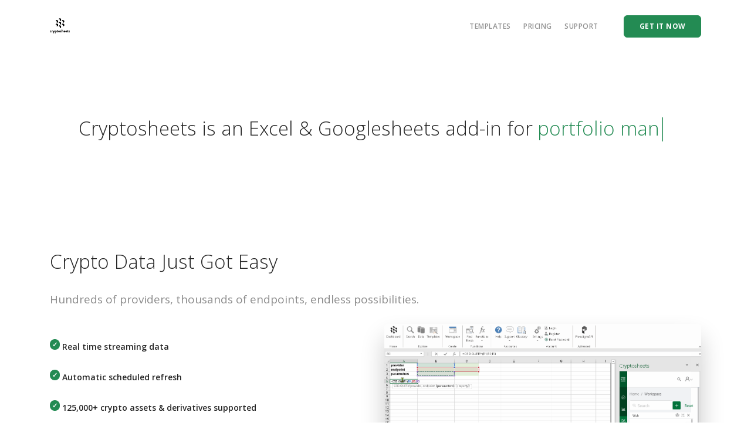

--- FILE ---
content_type: text/html; charset=UTF-8
request_url: https://cryptosheets.com/features
body_size: 4900
content:
<!doctype html>
<html lang="en">
    <head>
        <meta charset="utf-8">
        <title>Cryptosheets Features Overview | Cryptosheets</title>
        <meta name="description" content="Rapidly create cryptocurrency predictive analysis models in Excel or Googlesheets. Top-tier Integrations  Numerous Endpoints  Ready-made Templates" />
        <meta name="viewport" content="width=device-width, initial-scale=1.0">
        <link href="css/stack-interface.css" rel="stylesheet" type="text/css" media="all">
        <link href="css/socicon.css" rel="stylesheet" type="text/css" media="all" />
        <link href="https://fonts.googleapis.com/icon?family=Material+Icons" rel="stylesheet">
        <link href="css/iconsmind.css" rel="stylesheet" type="text/css" media="all" />
        <link href="css/bootstrap.css" rel="stylesheet" type="text/css" media="all" />
        <link href="css/stack-interface.css" rel="stylesheet" type="text/css" media="all" />
        <link href="css/theme-greensea.css" rel="stylesheet" type="text/css" media="all" />
        <link href="css/custom.css" rel="stylesheet" type="text/css" media="all" />
        <link href="https://fonts.googleapis.com/css?family=Open+Sans:200,300,400,400i,500,600,700" rel="stylesheet">

    <!-- Global site tag (gtag.js) - Google Analytics -->
<script async src="https://www.googletagmanager.com/gtag/js?id=UA-116965527-1"></script>
<script>
  window.dataLayer = window.dataLayer || [];
  function gtag(){dataLayer.push(arguments);}
  gtag('js', new Date());

  gtag('config', 'UA-116965527-1');
</script><meta property="og:title" content="Cryptosheets: Cryptocurrency Add-in for Microsoft Excel">
<meta property="og:site_name" content="Cryptosheets">
<meta property="og:url" content="https://cryptosheets.com">
<meta property="og:description" content="Introducing Cryptosheets, the world's first real-time cryptocurrency data add-in for Microsoft Excel. Discover the program thousands of traders are using on a daily basis.">
<meta property="og:type" content="website">
<meta property="og:image" content="https://preview.ibb.co/dXS7MU/Real_time_3.png"><meta property="twitter:card" content="summary_large_image">
<meta name="twitter:site" content="@Cryptosheets_RT">
<meta name="twitter:title" content="Cryptosheets: All Your Crypto Data Analytics In One Place for Excel & Googlesheets">
<meta name="twitter:description" content="Access hundreds of providers & thousands of data sets. Real time streaming and deep historical OHLCV, trades and orderbooks data for 110,000+ crypto instruments including derivatives, defi and on chain metrics. Discover what thousands of analysts & traders are using on a daily basis.">
<meta name="twitter:image" content="https://res.cloudinary.com/cryptosheets/image/upload/c_scale,h_650,w_1200/cryptosheets-website/page/index.png">
<meta name="twitter:image:alt" content="Over 110,000 assets to choose from"></head>
    <body data-smooth-scroll-offset="77">
        <div class="nav-container">
            <div class="via-1522183130841" via="via-1522183130841" vio="download-now-header">
                <div class="bar bar--sm visible-xs">
                    <div class="container">
                        <div class="row">
                            <div class="col-3 col-md-2">
                                <a href='/'> <img class="logo logo-dark" alt="logo" src="img/Logomark - White.png"> <img class="logo logo-light" alt="logo" src="img/logo-light.png"> </a>
                            </div>
                            <div class="col-9 col-md-10 text-right">
                                <a href="#" class="hamburger-toggle" data-toggle-class="#menu1;hidden-xs hidden-sm"> <i class="icon icon--sm stack-interface stack-menu"></i> </a>
                            </div>
                        </div>
                    </div>
                </div>
                <nav id="menu1" class="bar bar-1 hidden-xs">
                    <div class="container">
                        <div class="row">
                            <div class="col-lg-1 hidden-xs col-md-3">
                                <div class="bar__module">
                                    <a href='/' target='_self'> <img class="logo logo-dark" alt="logo" src="img/v5.0.png"> <img class="logo logo-light" alt="logo" src="img/logo-light.png"> </a>
                                </div>
                            </div>
                            <div class="col-lg-11 col-md-12 text-right text-left-xs text-left-sm">
                                <div class="bar__module">
                                    <ul class="menu-horizontal text-left">
                                        <li> <a href='/templates' target='_self'>
                                        templates</a> </li>
                                        <li> <a href="https://cryptosheets.com/pricing" class="inner-link" target="_self">
                                        pricing</a> </li>
                                        <li> <a href='/support' target='_self'>
                                        support</a> </li>
                                    </ul>
                                </div>
                                <div class="bar__module">
                                    <a class="btn btn--sm type--uppercase btn--primary" href="https://app.cryptosheets.com" target="_self"> <span class="btn__text">
                                    get it now</span> </a>
                                </div>
                            </div>
                        </div>
                    </div>
                </nav>
            </div>
        </div>
        <div class="main-container">
            <section class="cover text-center unpad--bottom">
                <div class="container">
                    <div class="row">
                        <div class="col-md-12">
                            <div class="typed-headline"> <span class="h2 inline-block"><p>Cryptosheets is an Excel & Googlesheets add-in for</p></span> <span class="h2 inline-block typed-text typed-text--cursor color--primary" data-typed-strings="portfolio managers,investors,analysts,students,data scientists,accountants,traders,hobbyists"></span> </div>
                        </div>
                    </div>
                    <!-- <div class="row justify-content-center">
                        <div class="col-md-12 col-lg-10"> <img class="unmarg--bottom box-shadow-wide" alt="Image" src="img/device-4.png">
                            <div class="bg--dark box-shadow-wide"> <img class="unmarg--bottom" alt="Image" src="img/streamingQuotes.gif"> </div>
                        </div>
                    </div> -->
                </div>
            </section>
            <section class="switchable feature-large bg--none">
                
                <div class="container">
                    <h2>Crypto Data Just Got Easy</h2>
                    <p class="lead">Hundreds of providers, thousands of endpoints, endless possibilities.</p>
                    <div class="row justify-content-around">
                        
                        
                        <div class="col-md-6" > <img alt="Image" class="border--round box-shadow-wide" src="img/2/cs-easy-ta-his-day-hs-600-3.gif" > </div>
                        <div class="col-md-6 col-lg-6" >
                            <div class="switchable__text" >
                                <!-- <h2>Crypto Data Just Got Easy</h2>
                                    <p class="lead">Hundreds of providers, thousands of endpoints, endless possibilities.</p> -->
                                    <h5><span class="checkmark"></span> Real time streaming data</h5>
                                    <h5><span class="checkmark"></span> Automatic scheduled refresh</h5>
                                    <h5><span class="checkmark"></span> 125,000+ crypto assets & derivatives supported</h5>
                                    <h5><span class="checkmark"></span> 150,000+ capital markets instruments supported</h5>
                                    <h5><span class="checkmark"></span> Custom functions</h5>
                                    <h5><span class="checkmark"></span> Load charts data instantly</h5>
                                    <h5><span class="checkmark"></span> Mix & match providers</h5>
                                    <h5><span class="checkmark"></span> Live API consoles for testing</h5>
                                    <h5><span class="checkmark"></span> Customizable workspaces</h5>
                                    <h5><span class="checkmark"></span> Dashboard widgets</h5>
                                    <h5><span class="checkmark"></span> Smart Lookup</h5>
                                    <h5><span class="checkmark"></span> Integrated Research</h5>
                                    <h5><span class="checkmark"></span> No download templates</h5>
                                    <h5><span class="checkmark"></span> Dedicated chat support</h5>
                                    <h5><span class="checkmark"></span> Documentation portal w/ thousands of free examples</h5>
                                    <h5><span class="checkmark"></span> Help center w/ over 5,000 articles</h5>
                                    <h5><span class="checkmark"></span> Active YouTube channel</h5>
                            </div>
                        </div>
                        
                    </div>
                    
                </div>
                    </div>

            </section>   
            
            <section class="text-center bg--secondary">
                <div class="container">
                    <div class="row">
                        <div class="col-md-12">
                            <h1>All your Crypto data in Excel & Googlesheets</h1>
                        </div>
                    </div>
                </div>
            </section>
            <section class="bg--secondary">
                <div class="container">
                    <div class="row">
                        <div class="col-md-4">
                            <div class="feature"> 
                                <h4>Top-tier integrations</h4>
                                <p> Pull all your data into Excel and Google. Connect to exchanges, portfolios, mining, defi, research and other cryptocurrency platforms. </p><img alt="Image" class="border--round box-shadow-wide" src="img/2/cs-app-providers.png" class="border--round">
                                
                            </div>
                        </div>
                        <div class="col-md-4">
                            <div class="feature"> 
                                <h4>Deep data catalog</h4>
                                <p> Pull in thousands of different endpoints across hundreds of cryptocurrency data providers.</p><img alt="Image" class="border--round box-shadow-wide" src="img/2/cs-app-endpoints-stats.png" class="border--round">
                                
                            </div>
                        </div>
                        <div class="col-md-4">
                            <div class="feature"> 
                                <h4>Dedicated API Consoles</h4>
                                <p> Don't waste time pulling all the data into your sheet. Use the API Console to test for what you want first. </p><img alt="Image" class="border--round box-shadow-wide" src="img/2/cs-console-focus.png" class="border--round">
                                
                            </div>
                        </div>
                    </div>
                </div>
            </section>

            <section class="feature-large feature-large-2">
                <div class="container">
                    <div class="row justify-content-between">
                        <div class="col-md-4 col-lg-3">
                            <h4>Simple menu</h4>
                            <p class="lead"> Pull data into Excel or Googlesheets with the click of a button<br><br>Search and access thousands of crypto API endpoints<br><br>Create cryptocurrency financial models and dashboards and send to your co-workers, friends, or anyone<br><br>Create customized formulas in real time and paste them into your workbooks then refresh them easily whenever you need</p>
                        </div>
                        <div class="col-md-4 col-lg-4"> <img alt="Image" class="border--round box-shadow-wide" src="img/2/cs-sidepanel-console-call.gif"> </div>
                        <div class="col-md-4 col-lg-2">
                            <hr class="short">
                            <p> Never be left in the dark on how to use Cryptosheets&nbsp;<br><br>Search & access help documents from within the add-in &nbsp;<br><br>Access live chat support directly from within the add-in</p>
                        </div>
                    </div>
                </div>
            </section>
            <section class="text-center">
                <div class="container">
                    <div class="row">
                        <div class="col-md-10 col-lg-8">
                            <h2>Cryptosheets Use Cases</h2>
                            <p class="lead"> The Cryptosheets add-in can be used for multiple purposes.&nbsp;</p>
                        </div>
                    </div>
                </div>
            </section>
            <section class="text-center">
                <div class="container">
                    <div class="row">
                        <div class="col-md-3">
                            <a href="#" class="block">
                                <div class="feature boxed boxed--border border--round"> <i class="icon-Clock-Back icon--lg"></i> <span class="h5 color--primary"><p>Back testing strategies</p></span> </div>
                            </a>
                        </div>
                        <div class="col-md-3">
                            <a href="#" class="block">
                                <div class="feature boxed boxed--border border--round"> <i class="icon-Handshake icon--lg"></i> <span class="h5 color--primary"><p>Third-party integrations</p></span> </div>
                            </a>
                        </div>
                        <div class="col-md-3">
                            <a href="#" class="block">
                                <div class="feature boxed boxed--border border--round"> <i class="icon-Money-2 icon--lg"></i> <span class="h5 color--primary"><p>Exchange Rates</p></span> </div>
                            </a>
                        </div>
                        <div class="col-md-3">
                            <a href="#" class="block">
                                <div class="feature boxed boxed--border border--round"> <i class="icon-Safe-Box icon--lg"></i> <span class="h5 color--primary"><p>Risk management</p></span> </div>
                            </a>
                        </div>
                        <div class="col-md-3">
                            <a href="#" class="block">
                                <div class="feature boxed boxed--border border--round"> <i class="icon-Mail-Money icon--lg"></i> <span class="h5 color--primary"><p>Portfolio valuation</p></span> </div>
                            </a>
                        </div>
                        <div class="col-md-3">
                            <a href="#" class="block">
                                <div class="feature boxed boxed--border border--round"> <i class="icon-Brain icon--lg"></i> <span class="h5 color--primary"><p>Research and analysis</p></span> </div>
                            </a>
                        </div>
                        <div class="col-md-3">
                            <a href="#" class="block">
                                <div class="feature boxed boxed--border border--round"> <i class="icon-Formula icon--lg"></i> <span class="h5 color--primary"><p>Technical analysis</p></span> </div>
                            </a>
                        </div>
                        <div class="col-md-3">
                            <a href="#" class="block">
                                <div class="feature boxed boxed--border border--round"> <i class="material-icons icon--lg">system_update_alt</i> <span class="h5 color--primary"><p>Systematic trading</p></span> </div>
                            </a>
                        </div>
                    </div>
                </div>
            </section>
            <section class="switchable feature-large bg--primary">
                <div class="container">
                    <div class="row justify-content-around">
                        
                        <div class="col-md-6"> <img alt="Image" class="border--round box-shadow-wide" src="https://res.cloudinary.com/cryptosheets/image/upload/v1570711458/cryptosheets-docs/workspace/explorer-metrics_a7jj1p.gif"> </div>
                        <div class="col-md-6 col-lg-6">
                            <div class="switchable__text">
                                <h2>Smart Lookup</h2>
                                <p class="lead">Quickly reference definitions for crypto terminology, metrics, concepts and more.</p>
                                <h4>1. Choose the Smart Lookup Explorer</h4>
                                <h4>2. Click on any cell</h4>
                                <h4>3. Automagically see multiple definitions </h4>
                            </div>
                        </div>
                        
                    </div>
                    
                </div>
                    </div>

            </section>   
            <section class="switchable feature-large bg--secondary">
                    <div class="container">
                        <div class="row justify-content-around">
                            <div class="col-md-6"> <img alt="Image" class="border--round box-shadow-wide" src="img/2/cs-sidepanel-workspace.gif"> </div>
                            <div class="col-md-6 col-lg-5">
                                <div class="switchable__text">
                                    <h2>Customizable Workspaces</h2>
                                    <p class="lead"> Create your own custom dashboards using our library of data and content widgets.&nbsp;<br><br>
                                    Access your dashboards on the web and share them with anyone&nbsp;<br><br>
                                    Combine dynamic widgets to optimize your specific workflows</p>
                                </div>
                            </div>
                            
                        </div>
                    </div>
                </section>
            
            <!-- <section class="switchable feature-large switchable--switch">
                <div class="container">
                    <div class="row justify-content-around">
                        <div class="col-md-6"> <img alt="Image" class="border--round box-shadow-wide" src="img/fullControl.gif"> </div>
                        <div class="col-md-6 col-lg-5">
                            <div class="switchable__text">
                                <h2>Full control over refresh</h2>
                                <p class="lead"> Every endpoint included in our integrations is perfect for quick analysis, and robust enough for highly detailed statistical views.<br><br>We offer manual refresh for all accounts, with the ability to upgrade to timed refresh and streaming options.<br><br><br></p>
                            </div>
                        </div>
                    </div>
                </div>
            </section> -->
            <section class="cover text-center unpad--bottom">
                <div class="container">
                    <div class="row">
                        <div class="col-md-12">
                            
                        </div>
                    </div>
                    <div class="row justify-content-center">
                            <h2>Create Dynamic Dashboards Using Custom Functions, External Research Models and Your Own Portfolio Positions</h2>
                        <div class="col-md-12 col-lg-10"> <img class="unmarg--bottom box-shadow-wide" alt="Image" src="img/device-4.png">
                            <div class="bg--dark box-shadow-wide"> <a href="https://medium.com/cryptosheets/how-to-build-a-real-time-streaming-cryptocurrency-dashboard-in-excel-in-5-minutes-60dca67a6627"><img class="unmarg--bottom" alt="Image" src="https://miro.medium.com/max/1000/1*QRnBQV0MrPgGUevPotqFcw.gif"></a></div>
                        </div>
                    </div>
                </div>
            </section>
            <!-- <section class="switchable feature-large bg--secondary">
                <div class="container">
                    <div class="row justify-content-around">
                        
                        <div class="col-md-6"> <img alt="Image" class="border--round box-shadow-wide" src="img/2/cs-app-endpoints-paradigm.png"> </div>
                        <div class="col-md-6 col-lg-5">
                            <div class="switchable__text">
                                <h2>Multiple endpoints per integration</h2>
                                <p class="lead"> Beyond our many integrations, certain providers include numerous endpoints. This data can be for pricing, historical, and mining...just to name a few.&nbsp;</p>
                            </div>
                        </div>
                        
                    </div>
                    
                </div>
                    </div>

            </section> -->
            <section>
                <div class="container">
                    <div class="row">
                        <div class="col-md-12">
                            <div class="cta cta-1 cta--horizontal boxed boxed--border text-center-xs">
                                <div class="row justify-content-center p-5">
                                    <div class="col-lg-3">
                                        <h4>Let's get you started</h4>
                                    </div>
                                    <div class="col-lg-4" style="margin-right:25px;">
                                        <a class="btn btn--primary type--uppercase" href="https://gsuite.google.com/u/2/marketplace/app/cryptosheets/898843532532?src=website" target="_self"> <span class="btn__text">
                                            get it now for Googlesheets</span> </a>
                                    </div>
                                    <br class="col-lg-4 text-center">
                                        <a class="btn btn--primary type--uppercase" href="https://appsource.microsoft.com/en-us/product/office/WA104381695?src=website" target="_self"> <span class="btn__text">
                                    get it now for Excel</span> </a>
                                    
                                    
                                    </div>
                                </div>
                            </div>
                        </div>
                    </div>
                </div>
            </section>
            <footer class="space--sm footer-2 hidden-xs">
                <div class="container">
                    <div class="row">
                        <div class="col-sm-6 col-md-3 col-xs-6">
                            <h6 class="type--uppercase">product</h6>
                            <ul class="list--hover">
                                <li><a href='/features' target='_self'>Features</a></li>
                                <li><a href='/pricing' target='_self'>Pricing</a></li>
                                <li><a href="https://app.cryptosheets.com" target="_blank">WebApp</a></li>
                                <li><a href='/updates' target='_self'>Updates</a></li>
                                <li><a href="https://appsource.microsoft.com/en-us/product/office/WA104381695?src=website&mktcmpid=frontpage" target="_blank">Microsoft AppSource</a></li>
<li><a href="https://gsuite.google.com/u/2/marketplace/app/cryptosheets/898843532532?hl=en&pann=sheets_addon_widget" target="_blank">Google GSuite Store</a></li>
                            </ul>
                        </div>
                        <div class="col-sm-6 col-md-3 col-xs-6">
                            <h6 class="type--uppercase">company</h6>
                            <ul class="list--hover">
                                <li><a href='/about' target='_self'>About Us</a></li>
                                <li><a href='/about' target='_self'>Team</a></li>
                                <li><a href="https://medium.com/cryptosheets" target="_blank">Blog</a></li>
                                <li><a href='/presskit' target='_self'>Press Kit</a></li>
                            </ul>
                        </div>
                        <div class="col-sm-6 col-md-3 col-xs-6">
                            <h6 class="type--uppercase">Support</h6>
                            <ul class="list--hover">
                                <li><a href="https://intercom.help/cryptosheets" target="_self">Help Center</a></li>
                                <li><a href="https://docs.cryptosheets.com" target="_self">Cryptosheets Docs</a></li>
                               <!-- <li><a href="https://cryptosheets.canny.io/feature-requests" target="_blank">Feature Requests</a></li>
                                <li><a href="https://cryptosheets.canny.io/bug-reports" target="_self">Bug Reports</a></li>
                                <li><a href="https://cryptosheets.canny.io/community-help" target="_self">Community</a></li>-->
                            </ul>
                        </div>
                        <div class="col-sm-6 col-md-3 col-xs-6">
                            <h6 class="type--uppercase">resources</h6>
                            <ul class="list--hover">
                                <li><a href='/templates' target='_self'>Templates</a></li>
                                <li><a href="https://spreadstreet.io" target="_blank">Spreadstreet</a></li><li><a href="https://docs.paradigmapi.com" target="_blank">ParadigmAPI</a></li>
                            </ul>
                        </div>
                    </div>
                    <div class="row">
                        <div class="col-sm-6"> <span class="type--fine-print">© <span class="update-year">2019</span> CryptoSheets, Inc.</span> <a class='type--fine-print' href='/privacy' target='_self'>Privacy Policy</a> <a class='type--fine-print' href='/tos' target='_self'>Terms of Service</a> </div>
                        <div class="col-sm-6 text-right text-left-xs">
                            <ul class="social-list list-inline list--hover">
                                <li><a href="https://medium.com/cryptosheets" target="_self"><i class="socicon icon socicon-medium icon--xs"></i></a></li>
                                <li><a href="https://twitter.com/Cryptosheets_RT" target="_self"><i class="socicon icon socicon-twitter icon--xs"></i></a></li>
                                <!--<li><a href="https://cryptosheets.canny.io/community-help" target="_self"><i class="socicon icon icon-Mail-Add icon--xs"></i></a></li>-->
                            </ul>
                        </div>
                    </div>
                </div>
            </footer>
        </div>
        <script src="js/jquery-3.1.1.min.js"></script>
        <script src="js/parallax.js"></script>
        <script src="js/typed.min.js"></script>
        <script src="js/smooth-scroll.min.js"></script>
        <script src="js/scripts.js"></script>

    <script>
  window.intercomSettings = {
    app_id: "w1ppxcjb"
  };
</script>
<script>(function(){var w=window;var ic=w.Intercom;if(typeof ic==="function"){ic('reattach_activator');ic('update',intercomSettings);}else{var d=document;var i=function(){i.c(arguments)};i.q=[];i.c=function(args){i.q.push(args)};w.Intercom=i;function l(){var s=d.createElement('script');s.type='text/javascript';s.async=true;s.src='https://widget.intercom.io/widget/w1ppxcjb';var x=d.getElementsByTagName('script')[0];x.parentNode.insertBefore(s,x);}if(w.attachEvent){w.attachEvent('onload',l);}else{w.addEventListener('load',l,false);}}})()</script></body>

</html>

--- FILE ---
content_type: application/javascript; charset=UTF-8
request_url: https://cryptosheets.com/js/scripts.js
body_size: 21266
content:
/* eslint-disable strict */

window.mr = window.mr || {};

mr = (function (mr, $, window, document){
  'use strict';

  mr = mr || {};

  var components = {documentReady: [],documentReadyDeferred: [], windowLoad: [], windowLoadDeferred: []};

  mr.status = {documentReadyRan: false, windowLoadPending: false};

  $(document).ready(documentReady);
  $(window).on('load', windowLoad);

  function documentReady(context){
        
    context = typeof context === typeof undefined ? $ : context;
    components.documentReady.concat(components.documentReadyDeferred).forEach(function(component){
      component(context);
    });
    mr.status.documentReadyRan = true;
    if(mr.status.windowLoadPending){
      windowLoad(mr.setContext());
    }
  }

  function windowLoad(context){
    if(mr.status.documentReadyRan){
      mr.status.windowLoadPending = false;
      context = typeof context === 'object' ? $ : context;
      components.windowLoad.concat(components.windowLoadDeferred).forEach(function(component){
        component(context);
      });
    }else{
      mr.status.windowLoadPending = true;
    }
  }

  mr.setContext = function (contextSelector){
    var context = $;
    if(typeof contextSelector !== typeof undefined){
      return function(selector){
        return $(contextSelector).find(selector);
      };
    }
    return context;
  };

  mr.components    = components;
  mr.documentReady = documentReady;
  mr.windowLoad    = windowLoad;

  return mr;
}(window.mr, jQuery, window, document));


//////////////// Utility Functions
mr = (function (mr, $, window, document){
  'use strict';
  mr.util = {};

  mr.util.requestAnimationFrame    = window.requestAnimationFrame || 
                                       window.mozRequestAnimationFrame || 
                                       window.webkitRequestAnimationFrame ||
                                       window.msRequestAnimationFrame;

  mr.util.documentReady = function($){
    var today = new Date();
    var year = today.getFullYear();
    $('.update-year').text(year);
  };

  mr.util.windowLoad = function($){
    $('[data-delay-src]').each(function(){
      var $el = $(this);
      $el.attr('src', $el.attr('data-delay-src'));
      $el.removeAttr('data-delay-src');
    });
  };

  mr.util.getURLParameter = function(name) {
    return decodeURIComponent((new RegExp('[?|&]' + name + '=' + '([^&;]+?)(&|#|;|$)').exec(location.search) || [undefined, ''])[1].replace(/\+/g, '%20')) || null;
  };


  mr.util.capitaliseFirstLetter = function(string) {
    return string.charAt(0).toUpperCase() + string.slice(1);
  };

  mr.util.slugify = function(text, spacesOnly){
    if(typeof spacesOnly !== typeof undefined){
      return text.replace(/ +/g, '');
    }else{
      return text
        .toLowerCase()
        .replace(/[\~\!\@\#\$\%\^\&\*\(\)\-\_\=\+\]\[\}\{\'\"\;\\\:\?\/\>\<\.\,]+/g, '')
        .replace(/ +/g, '-');
    }
  };

  mr.util.sortChildrenByText = function(parentElement, reverse){
    var $parentElement = $(parentElement);
    var items          = $parentElement.children().get();
    var order          = -1;
    var order2         = 1;
    if(typeof reverse !== typeof undefined){order = 1; order2 = -1;}

    items.sort(function(a,b){
      var keyA = $(a).text();
      var keyB = $(b).text();

      if (keyA < keyB) return order;
      if (keyA > keyB) return order2;
      return 0;
    });
        
    // Append back into place
    $parentElement.empty();
    $(items).each(function(i, itm){
      $parentElement.append(itm);
    });
  };
    
  // Set data-src attribute of element from src to be restored later
  mr.util.idleSrc = function(context, selector){
        
    selector  = (typeof selector !== typeof undefined) ? selector : '';
    var elems = context.is(selector+'[src]') ? context : context.find(selector+'[src]');

    elems.each(function(index, elem){
      elem           = $(elem);
      var currentSrc = elem.attr('src'),
        dataSrc    = elem.attr('data-src');

      // If there is no data-src, save current source to it
      if(typeof dataSrc === typeof undefined){
        elem.attr('data-src', currentSrc);
      }

      // Clear the src attribute
      elem.attr('src', '');    
            
    });
  };

  // Set src attribute of element from its data-src where it was temporarily stored earlier
  mr.util.activateIdleSrc = function(context, selector){
        
    selector     = (typeof selector !== typeof undefined) ? selector : '';
    var elems    = context.is(selector+'[data-src]') ? context : context.find(selector+'[data-src]');

    elems.each(function(index, elem){
      elem = $(elem);
      var dataSrc    = elem.attr('data-src');

      // Write the 'src' attribute using the 'data-src' value
      elem.attr('src', dataSrc);
    });
  };

  mr.util.pauseVideo = function(context){
    var elems = context.is('video') ? context : context.find('video');

    elems.each(function(index, video){
      var playingVideo = $(video).get(0);
      playingVideo.pause();
    });
  };

  // Take a text value in either px (eg. 150px) or vh (eg. 65vh) and return a number in pixels.
  mr.util.parsePixels = function(text){
    var windowHeight = $(window).height(), value;
        
    // Text text against regular expression for px value.
    if(/^[1-9]{1}[0-9]*[p][x]$/.test(text)){
      return parseInt(text.replace('px', ''),10);
    }
    // Otherwise it is vh value.
    else if(/^[1-9]{1}[0-9]*[v][h]$/.test(text)){
      value = parseInt(text.replace('vh', ''),10);
      // Return conversion to percentage of window height.
      return windowHeight * (value/100);
    }else{
      // If it is not proper text, return -1 to indicate bad value.
      return -1;
    }
  };

  mr.util.removeHash = function() { 
    // Removes hash from URL bar without reloading and without losing search query
    history.pushState('', document.title, window.location.pathname + window.location.search);
  };

  mr.components.documentReady.push(mr.util.documentReady);
  mr.components.windowLoad.push(mr.util.windowLoad);
  return mr;

}(mr, jQuery, window, document));

//////////////// Window Functions
mr = (function (mr, $, window, document){
  'use strict';

  mr.window = {};
  mr.window.height = $(window).height();
  mr.window.width = $(window).width();

  $(window).on('resize',function(){
    mr.window.height = $(window).height();
    mr.window.width = $(window).width();
  });

  return mr;
}(mr, jQuery, window, document));


//////////////// Scroll Functions
mr = (function (mr, $, window, document){
  'use strict';

    
  mr.scroll           = {};
  var raf             = window.requestAnimationFrame || 
                          window.mozRequestAnimationFrame || 
                          window.webkitRequestAnimationFrame ||
                          window.msRequestAnimationFrame;
  mr.scroll.listeners = [];
  mr.scroll.busy      = false;
  mr.scroll.y         = 0;
  mr.scroll.x         = 0;
    
  var documentReady = function($){

    //////////////// Capture Scroll Event and fire scroll function
    jQuery(window).off('scroll.mr');    
    jQuery(window).on('scroll.mr', function(evt) {
      if(mr.scroll.busy === false){
                    
        mr.scroll.busy = true;
        raf(function(evt){  
          mr.scroll.update(evt);
        });
                    
      }
      if(evt.stopPropagation){
        evt.stopPropagation();
      }
    });
        
  };

  mr.scroll.update = function(event){
        
    // Loop through all mr scroll listeners
    var parallax = typeof window.mr_parallax !== typeof undefined ? true : false;
    mr.scroll.y = (parallax ? mr_parallax.mr_getScrollPosition() : window.pageYOffset);
    mr.scroll.busy = false;
    if(parallax){
      mr_parallax.mr_parallaxBackground();
    }


    if(mr.scroll.listeners.length > 0){
      for (var i = 0, l = mr.scroll.listeners.length; i < l; i++) {
        mr.scroll.listeners[i](event);
      }
    }
        
  };

  mr.scroll.documentReady = documentReady;

  mr.components.documentReady.push(documentReady);

  return mr;

}(mr, jQuery, window, document));


//////////////// Scroll Class Modifier
mr = (function (mr, $, window, document){
  'use strict';

  mr.scroll.classModifiers = {};
  // Globally accessible list of elements/rules
  mr.scroll.classModifiers.rules = [];

  mr.scroll.classModifiers.parseScrollRules = function(element){
    var text  = element.attr('data-scroll-class'),
      rules = text.split(';');

    rules.forEach(function(rule){
      var ruleComponents, scrollPoint, ruleObject = {};
      ruleComponents = rule.replace(/\s/g, '').split(':');
      if(ruleComponents.length === 2){
        scrollPoint = mr.util.parsePixels(ruleComponents[0]);
        if(scrollPoint > -1){
          ruleObject.scrollPoint = scrollPoint;
          if(ruleComponents[1].length){
            var toggleClass = ruleComponents[1];
            ruleObject.toggleClass = toggleClass;
            // Set variable in object to indicate that element already has class applied
            ruleObject.hasClass = element.hasClass(toggleClass);
            ruleObject.element = element.get(0);
            mr.scroll.classModifiers.rules.push(ruleObject);
          }else{
            // Error: toggleClass component does not exist.
            //console.log('Error - toggle class not found.');
            return false;
          }
        }else{
          // Error: scrollpoint component was malformed
          //console.log('Error - Scrollpoint not found.');
          return false;
        }
      }   
    });
        
    if(mr.scroll.classModifiers.rules.length){
      return true;
    }else{
      return false;
    }
  };

  mr.scroll.classModifiers.update = function(event){
    var currentScroll = mr.scroll.y,
      scrollRules   = mr.scroll.classModifiers.rules,
      l             = scrollRules.length,
      currentRule;
        
    // Given the current scrollPoint, check for necessary changes 
    while(l--) {
            
      currentRule = scrollRules[l];
            
      if(currentScroll > currentRule.scrollPoint && !currentRule.hasClass){
        // Set local copy and glogal copy at the same time;
        currentRule.element.classList.add(currentRule.toggleClass);
        currentRule.hasClass = mr.scroll.classModifiers.rules[l].hasClass = true;
      }
      if(currentScroll < currentRule.scrollPoint && currentRule.hasClass){
        // Set local copy and glogal copy at the same time;
        currentRule.element.classList.remove(currentRule.toggleClass);
        currentRule.hasClass = mr.scroll.classModifiers.rules[l].hasClass = false;
      }
    }
  };

  var fixedElementSizes = function(){
    $('.main-container [data-scroll-class*="pos-fixed"]').each(function(){
      var element = $(this);
      element.css('max-width',element.parent().outerWidth());
      element.parent().css('min-height',element.outerHeight());
    });
  };

  var documentReady = function($){
    // Collect info on all elements that require class modification at load time
    // Each element has data-scroll-class with a formatted value to represent class to add/remove at a particular scroll point.
    $('[data-scroll-class]').each(function(){
      var element  = $(this);
                
      // Test the rules to be added to an array of rules.
      if(!mr.scroll.classModifiers.parseScrollRules(element)){
        console.log('Error parsing scroll rules on: '+element);
      }
    });

    // For 'position fixed' elements, give them a max-width for correct fixing behaviour
    fixedElementSizes();
    $(window).on('resize', fixedElementSizes);
        
    // If there are valid scroll rules add classModifiers update function to the scroll event processing queue.
    if(mr.scroll.classModifiers.rules.length){
      mr.scroll.listeners.push(mr.scroll.classModifiers.update);
    }
  };

  mr.components.documentReady.push(documentReady);
  mr.scroll.classModifiers.documentReady = documentReady;    

    

  return mr;

}(mr, jQuery, window, document));


//////////////// Accordions
mr = (function (mr, $, window, document){
  'use strict';

  mr.accordions = mr.accordions || {};
    
  mr.accordions.documentReady = function($){
    $('.accordion__title').on('click', function(){
      mr.accordions.activatePanel($(this));
    });

    $('.accordion').each(function(){
      var accordion = $(this);
      var minHeight = accordion.outerHeight(true);
      accordion.css('min-height',minHeight);
    });

    if(window.location.hash !== '' && window.location.hash !== '#' && window.location.hash.match(/#\/.*/) === null){
      if($('.accordion > li > .accordion__title'+window.location.hash).length){
        mr.accordions.activatePanelById(window.location.hash, true);
      }
    }

    jQuery(document).on('click', 'a[href^="#"]:not(a[href="#"])', function(){
             
      if($('.accordion > li > .accordion__title'+$(this).attr('href')).length){
        mr.accordions.activatePanelById($(this).attr('href'), true);
      }
    });
  };

    

  mr.accordions.activatePanel = function(panel, forceOpen){
        
    var $panel    = $(panel),
      accordion = $panel.closest('.accordion'),
      li        = $panel.closest('li'),
      openEvent = document.createEvent('Event'),
      closeEvent = document.createEvent('Event');
            
    openEvent.initEvent('panelOpened.accordions.mr', true, true);
    closeEvent.initEvent('panelClosed.accordions.mr', true, true);
        


    if(li.hasClass('active')){
            
      if(forceOpen !== true){
                
        li.removeClass('active');
        $panel.trigger('panelClosed.accordions.mr').get(0).dispatchEvent(closeEvent);
      }
    }else{
            
      if(accordion.hasClass('accordion--oneopen')){
                
        var wasActive = accordion.find('li.active');
        if(wasActive.length){
          wasActive.removeClass('active');
          wasActive.trigger('panelClosed.accordions.mr').get(0).dispatchEvent(closeEvent);
        }
        li.addClass('active');
        li.trigger('panelOpened.accordions.mr').get(0).dispatchEvent(openEvent);
                
      }else{
                
        if(!li.is('.active')){
          li.trigger('panelOpened.accordions.mr').get(0).dispatchEvent(openEvent);
        }
        li.addClass('active');
      }
    }
  };

  mr.accordions.activatePanelById = function(id, forceOpen){
    var panel;
       
    if(id !== '' && id !== '#' && id.match(/#\/.*/) === null){
      panel = $('.accordion > li > .accordion__title#'+id.replace('#', ''));
      if(panel.length){
        $('html, body').stop(true).animate({
          scrollTop: (panel.offset().top - 50)
        }, 1200);
                
        mr.accordions.activatePanel(panel, forceOpen);
      }
    }
  };

  mr.components.documentReady.push(mr.accordions.documentReady);
  return mr;

}(mr, jQuery, window, document));


//////////////// Alerts
mr = (function (mr, $, window, document){
  'use strict';

  mr.alerts = mr.alerts || {};
    
  mr.alerts.documentReady = function($){
    $('.alert__close').on('click touchstart', function(){
      jQuery(this).closest('.alert').addClass('alert--dismissed');
    });
  };

  mr.components.documentReady.push(mr.alerts.documentReady);
  return mr;

}(mr, jQuery, window, document));


//////////////// Backgrounds
mr = (function (mr, $, window, document){
  'use strict';
    
  mr.backgrounds = mr.backgrounds || {};
    
  mr.backgrounds.documentReady = function($){
        
    //////////////// Append .background-image-holder <img>'s as CSS backgrounds

	    $('.background-image-holder').each(function() {
	        var imgSrc = $(this).children('img').attr('src');
	        $(this).css('background', 'url("' + imgSrc + '")').css('background-position', 'initial').css('opacity','1');
	    });
  };

  mr.components.documentReady.push(mr.backgrounds.documentReady);
  return mr;

}(mr, jQuery, window, document));

//////////////// Bars
mr = (function (mr, $, window, document){
  'use strict';
    
  mr.bars = mr.bars || {};
    
  mr.bars.documentReady = function($){
    $('.nav-container .bar[data-scroll-class*="fixed"]:not(.bar--absolute)').each(function(){
      var bar = $(this),
        barHeight = bar.outerHeight(true);
      bar.closest('.nav-container').css('min-height',barHeight);
    });
  };

  mr.components.documentReady.push(mr.bars.documentReady);
  return mr;

}(mr, jQuery, window, document));

//////////////// Cookies
mr = (function (mr, $, window, document){
  'use strict';
    
  mr.cookies = {

    getItem: function (sKey) {
      if (!sKey) { return null; }
      return decodeURIComponent(document.cookie.replace(new RegExp('(?:(?:^|.*;)\\s*' + encodeURIComponent(sKey).replace(/[\-\.\+\*]/g, '\\$&') + '\\s*\\=\\s*([^;]*).*$)|^.*$'), '$1')) || null;
    },
    setItem: function (sKey, sValue, vEnd, sPath, sDomain, bSecure) {
      if (!sKey || /^(?:expires|max\-age|path|domain|secure)$/i.test(sKey)) { return false; }
      var sExpires = '';
      if (vEnd) {
        switch (vEnd.constructor) {
        case Number:
          sExpires = vEnd === Infinity ? '; expires=Fri, 31 Dec 9999 23:59:59 GMT' : '; max-age=' + vEnd;
          break;
        case String:
          sExpires = '; expires=' + vEnd;
          break;
        case Date:
          sExpires = '; expires=' + vEnd.toUTCString();
          break;
        }
      }
      document.cookie = encodeURIComponent(sKey) + '=' + encodeURIComponent(sValue) + sExpires + (sDomain ? '; domain=' + sDomain : '') + (sPath ? '; path=' + sPath : '') + (bSecure ? '; secure' : '');
      return true;
    },
    removeItem: function (sKey, sPath, sDomain) {
      if (!this.hasItem(sKey)) { return false; }
      document.cookie = encodeURIComponent(sKey) + '=; expires=Thu, 01 Jan 1970 00:00:00 GMT' + (sDomain ? '; domain=' + sDomain : '') + (sPath ? '; path=' + sPath : '');
      return true;
    },
    hasItem: function (sKey) {
      if (!sKey) { return false; }
      return (new RegExp('(?:^|;\\s*)' + encodeURIComponent(sKey).replace(/[\-\.\+\*]/g, '\\$&') + '\\s*\\=')).test(document.cookie);
    },
    keys: function () {
      var aKeys = document.cookie.replace(/((?:^|\s*;)[^\=]+)(?=;|$)|^\s*|\s*(?:\=[^;]*)?(?:\1|$)/g, '').split(/\s*(?:\=[^;]*)?;\s*/);
      for (var nLen = aKeys.length, nIdx = 0; nIdx < nLen; nIdx++) { aKeys[nIdx] = decodeURIComponent(aKeys[nIdx]); }
      return aKeys;
    }
  };

  return mr;

}(mr, jQuery, window, document));

//////////////// Countdown
mr = (function (mr, $, window, document){
  'use strict';
    
  mr.countdown = mr.countdown || {};
  mr.countdown.options = mr.countdown.options || {};

  mr.countdown.documentReady = function($){

    $('.countdown[data-date]').each(function(){
      var element      = $(this),
        date         = element.attr('data-date'),
        daysText     = typeof element.attr('data-days-text') !== typeof undefined ? '%D '+element.attr('data-days-text')+' %H:%M:%S': '%D days %H:%M:%S',
        daysText     = typeof mr.countdown.options.format !== typeof undefined ? mr.countdown.options.format : daysText,
        dateFormat   = typeof element.attr('data-date-format') !== typeof undefined ? element.attr('data-date-format'): daysText,
                
        fallback;

      if(typeof element.attr('data-date-fallback') !== typeof undefined){
        fallback = element.attr('data-date-fallback') || 'Timer Done';
      }

      element.countdown(date, function(event) {
        if(event.elapsed){
          element.text(fallback);
        }else{
          element.text(
            event.strftime(dateFormat)
          );
        }
      });
    });
        
  };

  mr.components.documentReadyDeferred.push(mr.countdown.documentReady);
  return mr;

}(mr, jQuery, window, document));

//////////////// Datepicker
mr = (function (mr, $, window, document){
  'use strict';
    
  mr.datepicker = mr.datepicker || {};

  var options = mr.datepicker.options || {};
    
  mr.datepicker.documentReady = function($){
    if($('.datepicker').length){
      $('.datepicker').pickadate(options);
    }
  };

  mr.components.documentReadyDeferred.push(mr.datepicker.documentReady);
  return mr;

}(mr, jQuery, window, document));

//////////////// Dropdowns
mr = (function (mr, $, window, document){
  'use strict';
    
  mr.dropdowns = mr.dropdowns || {};

  mr.dropdowns.done = false;
    
  mr.dropdowns.documentReady = function($){

    var rtl = false;

    if($('html[dir="rtl"]').length){
      rtl = true;
    }

    if(!mr.dropdowns.done){
      jQuery(document).on('click','body:not(.dropdowns--hover) .dropdown, body.dropdowns--hover .dropdown.dropdown--click',function(event){
        var dropdown = jQuery(this);
        if(jQuery(event.target).is('.dropdown--active > .dropdown__trigger')){
          dropdown.siblings().removeClass('dropdown--active').find('.dropdown').removeClass('dropdown--active');
          dropdown.toggleClass('dropdown--active');
        }else{
          $('.dropdown--active').removeClass('dropdown--active');
          dropdown.addClass('dropdown--active');
        }
      });
      jQuery(document).on('click touchstart', 'body:not(.dropdowns--hover)', function(event){
        if(!jQuery(event.target).is('[class*="dropdown"], [class*="dropdown"] *')){
          $('.dropdown--active').removeClass('dropdown--active');
        }
      });
      jQuery('body.dropdowns--hover .dropdown').on('click', function(event){
        event.stopPropagation();
        var hoverDropdown = jQuery(this);
        hoverDropdown.toggleClass('dropdown--active');
      });

      // Append a container to the body for measuring purposes
      jQuery('body').append('<div class="container containerMeasure" style="opacity:0;pointer-events:none;"></div>');

            
        

      // Menu dropdown positioning
      if(rtl === false){
        mr.dropdowns.repositionDropdowns($);
        jQuery(window).on('resize', function(){mr.dropdowns.repositionDropdowns($);});
      }else{
        mr.dropdowns.repositionDropdownsRtl($);
        jQuery(window).on('resize', function(){mr.dropdowns.repositionDropdownsRtl($);});
      }

      mr.dropdowns.done = true;
    }
  };

  mr.dropdowns.repositionDropdowns = function($){
    $('.dropdown__container').each(function(){
      var container, containerOffset, masterOffset, menuItem, content;

      jQuery(this).css('left', '');

      container       = jQuery(this);  
      containerOffset = container.offset().left;
      masterOffset    = jQuery('.containerMeasure').offset().left;
      menuItem        = container.closest('.dropdown').offset().left;
      content         = null;
                
      container.css('left',((-containerOffset)+(masterOffset)));

      if(container.find('.dropdown__content:not([class*="lg-12"])').length){
        content = container.find('.dropdown__content');
        content.css('left', ((menuItem)-(masterOffset)));
      }
                
    });
    $('.dropdown__content').each(function(){
      var dropdown, offset, width, offsetRight, winWidth, leftCorrect;

      dropdown    = jQuery(this);
      offset      = dropdown.offset().left;
      width       = dropdown.outerWidth(true);
      offsetRight = offset + width;
      winWidth    = jQuery(window).outerWidth(true);
      leftCorrect = jQuery('.containerMeasure').outerWidth() - width;

      if(offsetRight > winWidth){
        dropdown.css('left', leftCorrect);
      }

    });
  };

  mr.dropdowns.repositionDropdownsRtl = function($){

    var windowWidth = jQuery(window).width();

    $('.dropdown__container').each(function(){
      var container, containerOffset, masterOffset, menuItem, content;
 
      jQuery(this).css('left', '');

      container   = jQuery(this);
      containerOffset = windowWidth - (container.offset().left + container.outerWidth(true));
      masterOffset    = jQuery('.containerMeasure').offset().left;
      menuItem        = windowWidth - (container.closest('.dropdown').offset().left + container.closest('.dropdown').outerWidth(true));
      content         = null;
                
      container.css('right',((-containerOffset)+(masterOffset)));

      if(container.find('.dropdown__content:not([class*="lg-12"])').length){
        content = container.find('.dropdown__content');
        content.css('right', ((menuItem)-(masterOffset)));
      }
    });
    $('.dropdown__content').each(function(){
      var dropdown, offset, width, offsetRight, winWidth, rightCorrect;

      dropdown    = jQuery(this);
      offset      = windowWidth - (dropdown.offset().left + dropdown.outerWidth(true));
      width       = dropdown.outerWidth(true);
      offsetRight = offset + width;
      winWidth    = jQuery(window).outerWidth(true);
      rightCorrect = jQuery('.containerMeasure').outerWidth() - width;

      if(offsetRight > winWidth){
        dropdown.css('right', rightCorrect);
      }

    });
  };
    

  mr.components.documentReady.push(mr.dropdowns.documentReady);
  return mr;

}(mr, jQuery, window, document));

//////////////// Forms

mr = (function (mr, $, window, document){
  'use strict';
    
  mr.forms                 = mr.forms || {};
  mr.forms.captcha         = {};
  mr.forms.captcha.widgets = [];
  mr.forms.captcha.done    = false;

  mr.forms.documentReady = function($){

    mr.forms.captcha.widgets = [];

    /// Checkbox & Radio Inputs

    $('.input-checkbox input[type="checkbox"], .input-radio input[type="radio"]').each(function(index){
      var input = $(this),
        label = input.siblings('label'),
        id    = 'input-assigned-'+index;
      if(typeof input.attr('id') === typeof undefined || input.attr('id') === ''){
        input.attr('id',id);
        label.attr('for',id);
      }else{
        id = input.attr('id');
        label.attr('for',id);
      }
    });

    //////////////// Number Inputs

    $('.input-number__controls > span').off('click.mr').on('click.mr',function(){
      var control = jQuery(this),
        parent   = control.closest('.input-number'),
        input    = parent.find('input[type="number"]'),
        max      = input.attr('max'),
        min      = input.attr('min'),
        step     = 1,
        current  = parseInt(input.val(),10);

      if(parent.is('[data-step]')){
        step = parseInt(parent.attr('data-step'),10);
      }

      if(control.hasClass('input-number__increase')){
        if((current+step) <= max){
          input.val(current+step);
        }
      }else{
        if((current-step) >= min){
          input.val(current-step);
        }
      }
    });


    //////////////// File Uploads

    $('.input-file .btn').off('click.mr').on('click.mr',function(){
      $(this).siblings('input').trigger('click');
      return false;
    });
        
    //////////////// Handle Form Submit

    $('form.form-email, form[action*="list-manage.com"], form[action*="createsend.com"]').attr('novalidate', true).off('submit').on('submit', mr.forms.submit);

    //////////////// Handle Form Submit
    $(document).on('change, input, paste, keyup', '.attempted-submit .field-error', function(){
      $(this).removeClass('field-error');
    });

    //////////////// Check forms for Google reCaptcha site keys

    $('form[data-recaptcha-sitekey]:not([data-recaptcha-sitekey=""])').each(function(){
      var $thisForm    = jQuery(this),
        $captchaDiv  = $thisForm.find('div.recaptcha'),
        $insertBefore, $column, widgetObject,  $script, scriptSrc, widgetColourTheme, widgetSize;

      widgetColourTheme = $thisForm.attr('data-recaptcha-theme');
      widgetColourTheme = typeof widgetColourTheme !== typeof undefined ? widgetColourTheme : '';

      widgetSize = $thisForm.attr('data-recaptcha-size');
      widgetSize = typeof widgetSize !== typeof undefined ? widgetSize : '';

      // Store the site key for later use
      mr.forms.captcha.sitekey = $thisForm.attr('data-recaptcha-sitekey');

      if($captchaDiv.length){
        // If a div.recaptcha was already present on this form, do nothing at this stage,
        // It will be populated with a captcha widget later.
      }else{
        // Create a captcha div and insert it before the submit button.
        $insertBefore = $thisForm.find('button[type=submit]').closest('[class*="col-"]');
        $captchaDiv   = jQuery('<div>').addClass('recaptcha');
        $column       = jQuery('<div>').addClass('col-12').append($captchaDiv);
        $column.insertBefore($insertBefore);
      }

       
      // Add the widget div to the widgets array
      widgetObject = {
        element:    $captchaDiv.get(0),
        parentForm: $thisForm,
        theme:      widgetColourTheme,
        size:       widgetSize,
      };

          

      mr.forms.captcha.widgets.push(widgetObject);

      // mr.forms.captcha.done indicates whether the api script has been appended yet.
      if(mr.forms.captcha.done === false){
        if(!jQuery('script[src*="recaptcha/api.js"]').length){
          $script   = jQuery('<script async defer>');
          scriptSrc = 'https://www.google.com/recaptcha/api.js?onload=mrFormsCaptchaInit&render=explicit';
          $script.attr('src', scriptSrc);
          jQuery('body').append($script);
          mr.forms.captcha.done = true;
        }
      }else{
        if(typeof grecaptcha !== typeof undefined){
          mr.forms.captcha.renderWidgets();    
        }
      }

    });


  };
    
  mr.forms.submit = function(e){
    // return false so form submits through jQuery rather than reloading page.
    if (e.preventDefault) e.preventDefault();
    else e.returnValue = false;

    var body          = $('body'),
      thisForm      = $(e.target).closest('form'),
      formAction    = typeof thisForm.attr('action') !== typeof undefined ? thisForm.attr('action') : '',
      submitButton  = thisForm.find('button[type="submit"], input[type="submit"]'),
      error         = 0,
      originalError = thisForm.attr('original-error'),
      captchaUsed   = thisForm.find('div.recaptcha').length ? true:false,
      successRedirect, formError, formSuccess, errorText, successText;

    body.find('.form-error, .form-success').remove();
    submitButton.attr('data-text', submitButton.text());
    errorText = thisForm.attr('data-error') ? thisForm.attr('data-error') : 'Please fill all fields correctly';
    successText = thisForm.attr('data-success') ? thisForm.attr('data-success') : 'Thanks, we\'ll be in touch shortly';
    body.append('<div class="form-error" style="display: none;">' + errorText + '</div>');
    body.append('<div class="form-success" style="display: none;">' + successText + '</div>');
    formError = body.find('.form-error');
    formSuccess = body.find('.form-success');
    thisForm.addClass('attempted-submit');

    // Do this if the form is intended to be submitted to MailChimp or Campaign Monitor
    if (formAction.indexOf('createsend.com') !== -1 || formAction.indexOf('list-manage.com') !== -1 ) {

      console.log('Mail list form signup detected.');
      if (typeof originalError !== typeof undefined && originalError !== false) {
        formError.html(originalError);
      }
            
      // validateFields returns 1 on error;
      if (mr.forms.validateFields(thisForm) !== 1) {
               
        thisForm.removeClass('attempted-submit');

        // Hide the error if one was shown
        formError.fadeOut(200);
        // Create a new loading spinner in the submit button.
        submitButton.addClass('btn--loading');
                
        try{
          $.ajax({
            url: thisForm.attr('action'),
            crossDomain: true,
            data: thisForm.serialize(),
            method: 'GET',
            cache: false,
            dataType: 'json',
            contentType: 'application/json; charset=utf-8',
            success: function(data){
              // Request was a success, what was the response?

              if (data.result !== 'success' && data.Status !== 200) {
                                
                // Got an error from Mail Chimp or Campaign Monitor

                // Keep the current error text in a data attribute on the form
                formError.attr('original-error', formError.text());
                // Show the error with the returned error text.
                formError.html(data.msg).stop(true).fadeIn(1000);
                formSuccess.stop(true).fadeOut(1000);

                submitButton.removeClass('btn--loading');
              } else {
                                
                // Got success from Mail Chimp or Campaign Monitor
                                
                submitButton.removeClass('btn--loading');

                successRedirect = thisForm.attr('data-success-redirect');
                // For some browsers, if empty `successRedirect` is undefined; for others,
                // `successRedirect` is false.  Check for both.
                if (typeof successRedirect !== typeof undefined && successRedirect !== false && successRedirect !== '') {
                  window.location = successRedirect;
                }else{
                  mr.forms.resetForm(thisForm);
                  mr.forms.showFormSuccess(formSuccess, formError, 1000, 5000, 500);
                }
              }
            }
          });
        }catch(err){
          // Keep the current error text in a data attribute on the form
          formError.attr('original-error', formError.text());
          // Show the error with the returned error text.
          formError.html(err.message);
          mr.forms.showFormError(formSuccess, formError, 1000, 5000, 500);

          submitButton.removeClass('btn--loading');
        }
            

                
      } else {
        // There was a validation error - show the default form error message
        mr.forms.showFormError(formSuccess, formError, 1000, 5000, 500);
      }
    } else {
      // If no MailChimp or Campaign Monitor form was detected then this is treated as an email form instead.
      if (typeof originalError !== typeof undefined && originalError !== false) {
        formError.text(originalError);
      }

      error = mr.forms.validateFields(thisForm);

      if (error === 1) {
        mr.forms.showFormError(formSuccess, formError, 1000, 5000, 500);
      } else {

        thisForm.removeClass('attempted-submit');

        // Hide the error if one was shown
        formError.fadeOut(200);
                
        // Create a new loading spinner in the submit button.
        submitButton.addClass('btn--loading');

        jQuery.ajax({
          type: 'POST',
          url: (formAction !== '' ? formAction : 'mail/mail.php'),
          data: thisForm.serialize()+'&url='+window.location.href+'&captcha='+captchaUsed,
          success: function(response) {
            // Swiftmailer always sends back a number representing number of emails sent.
            // If this is numeric (not Swift Mailer error text) AND greater than 0 then show success message.

            submitButton.removeClass('btn--loading');

            if ($.isNumeric(response)) {
              if (parseInt(response,10) > 0) {
                // For some browsers, if empty 'successRedirect' is undefined; for others,
                // 'successRedirect' is false.  Check for both.
                successRedirect = thisForm.attr('data-success-redirect');
                if (typeof successRedirect !== typeof undefined && successRedirect !== false && successRedirect !== '') {
                  window.location = successRedirect;
                }

                mr.forms.resetForm(thisForm);
                mr.forms.showFormSuccess(formSuccess, formError, 1000, 5000, 500);
                mr.forms.captcha.resetWidgets();
              }
            }
            // If error text was returned, put the text in the .form-error div and show it.
            else {
              // Keep the current error text in a data attribute on the form
              formError.attr('original-error', formError.text());
              // Show the error with the returned error text.
              formError.text(response).stop(true).fadeIn(1000);
              formSuccess.stop(true).fadeOut(1000);
            }
          },
          error: function(errorObject, errorText, errorHTTP) {
            // Keep the current error text in a data attribute on the form
            formError.attr('original-error', formError.text());
            // Show the error with the returned error text.
            formError.text(errorHTTP).stop(true).fadeIn(1000);
            formSuccess.stop(true).fadeOut(1000);
            submitButton.removeClass('btn--loading');
          }
        });
      }
    }
    return false;
  };
    
  mr.forms.validateFields = function(form) {
    var body = $(body),
      error = false,
      originalErrorMessage,
      name,
      thisElement;

    form = $(form);




    form.find('.validate-required[type="checkbox"]').each(function() {
      var checkbox = $(this);
      if (!$('[name="' + $(this).attr('name') + '"]:checked').length) {
        error = 1;
        name = $(this).attr('data-name') ||  'check';
        checkbox.parent().addClass('field-error');
        //body.find('.form-error').text('Please tick at least one ' + name + ' box.');
      }
    });

    form.find('.validate-required, .required, [required]').not('input[type="checkbox"]').each(function() {
      if ($(this).val() === '') {
        $(this).addClass('field-error');
        error = 1;
      } else {
        $(this).removeClass('field-error');
      }
    });

    form.find('.validate-email, .email, [name*="cm-"][type="email"]').each(function() {
      if (!(/(.+)@(.+){2,}\.(.+){2,}/.test($(this).val()))) {
        $(this).addClass('field-error');
        error = 1;
      } else {
        $(this).removeClass('field-error');
      }
    });

    form.find('.validate-number-dash').each(function() {
      if (!(/^[0-9][0-9-]+[0-9]$/.test($(this).val()))) {
        $(this).addClass('field-error');
        error = 1;
      } else {
        $(this).removeClass('field-error');
      }
    });

    // Validate recaptcha
    if(form.find('div.recaptcha').length && typeof form.attr('data-recaptcha-sitekey') !== typeof undefined){
      thisElement = $(form.find('div.recaptcha'));
    
      if(grecaptcha.getResponse(form.data('recaptchaWidgetID')) !== ''){
        thisElement.removeClass('field-error');
      }else{
        thisElement.addClass('field-error');
        error = 1;
      }
    }

    if (!form.find('.field-error').length) {
      body.find('.form-error').fadeOut(1000);
    }else{
            
      var firstError = $(form).find('.field-error:first');
            
      if(firstError.length){
        $('html, body').stop(true).animate({
          scrollTop: (firstError.offset().top - 100)
        }, 1200, function(){firstError.focus();});
      }
    }



    return error;
  };

  mr.forms.showFormSuccess = function(formSuccess, formError, fadeOutError, wait, fadeOutSuccess){
        
    formSuccess.stop(true).fadeIn(fadeOutError);

    formError.stop(true).fadeOut(fadeOutError);
    setTimeout(function() {
      formSuccess.stop(true).fadeOut(fadeOutSuccess);
    }, wait);
  };

  mr.forms.showFormError = function(formSuccess, formError, fadeOutSuccess, wait, fadeOutError){
        
    formError.stop(true).fadeIn(fadeOutSuccess);

    formSuccess.stop(true).fadeOut(fadeOutSuccess);
    setTimeout(function() {
      formError.stop(true).fadeOut(fadeOutError);
    }, wait);
  };

  // Reset form to empty/default state.
  mr.forms.resetForm = function(form){
    form = $(form);
    form.get(0).reset();
    form.find('.input-radio, .input-checkbox').removeClass('checked');
    form.find('[data-default-value]').filter('[type="text"],[type="number"],[type="email"],[type="url"],[type="search"],[type="tel"]').each(function(){
      var elem = jQuery(this);
      elem.val(elem.attr('data-default-value'));
    });

  };

  // Defined on the window scope as the recaptcha js api seems not to be able to call function in mr scope
  window.mrFormsCaptchaInit = function(){
    mr.forms.captcha.renderWidgets();
  };

  mr.forms.captcha.renderWidgets = function(){
    mr.forms.captcha.widgets.forEach(function(widget){
      if(widget.element.innerHTML.replace(/[\s\xA0]+/g,'') === ''){
        widget.id = grecaptcha.render(widget.element, {
          'sitekey' : mr.forms.captcha.sitekey,
          'theme' : widget.theme,
          'size' : widget.size,
          'callback' : mr.forms.captcha.setHuman
        });
        widget.parentForm.data('recaptchaWidgetID', widget.id);
      }
    });
  };

  mr.forms.captcha.resetWidgets = function(){
    mr.forms.captcha.widgets.forEach(function(widget){
      grecaptcha.reset(widget.id);
    });
  };

  mr.forms.captcha.setHuman = function(){
    jQuery('div.recaptcha.field-error').removeClass('field-error');
  };

  mr.components.documentReadyDeferred.push(mr.forms.documentReady);
  return mr;

}(mr, jQuery, window, document));

//////////////// Granim
mr = (function (mr, $, window, document){
  'use strict';
    
  mr.granim = mr.granim || {};

  mr.granim.documentReady = function($){
    	$('[data-gradient-bg]').each(function(index,element){
    		var granimParent = $(this),
    			granimID 	 = 'granim-'+index+'',
        colours 	 = granimParent.attr('data-gradient-bg'),
        pairs        = [],
        tempPair     = [],
        ao           = {},
        count,
        passes,
        i,
        themeDefaults,
                
        options;

      // Canvas element forms the gradient background
      granimParent.prepend('<canvas id="'+granimID+'"></canvas>');

      // Regular expression to match comma separated list of hex colour values
      passes = /^(#[0-9|a-f|A-F]{6}){1}([ ]*,[ ]*#[0-9|a-f|A-F]{6})*$/.test(colours);

      if(passes === true){
            	colours = colours.replace(' ','');
            	colours = colours.split(',');
            	count = colours.length;
            	// If number of colours is odd - duplicate last colour to make even array
            	if(count%2 !== 0){
            		colours.push(colours[count-1]);
            	}
            	for(i = 0; i < (count/2); i++){
          tempPair = [];
          tempPair.push(colours.shift());
          tempPair.push(colours.shift());
          pairs.push(tempPair);
            	}
                
        // attribute overrides - allows per-gradient override of global options.
        ao.states = {
          'default-state': {
            gradients: pairs
          }
        };
      }

      themeDefaults = {
        element: '#'+granimID,
        name: 'basic-gradient',
        direction: 'left-right',
        opacity: [1, 1],
        isPausedWhenNotInView: true,
        states : {
          'default-state': {
            gradients: pairs
          }
        }
      };
            
      options = jQuery.extend({}, themeDefaults, mr.granim.options, ao);
      $(this).data('gradientOptions', options);
    		var granimElement = $(this);
    		var granimInstance = new Granim(options);
    	});        
  };

  mr.components.documentReadyDeferred.push(mr.granim.documentReady);
  return mr;

}(mr, jQuery, window, document));

//////////////// Instagram
mr = (function (mr, $, window, document){
  'use strict';
    
  mr.instagram = mr.instagram || {};

  mr.instagram.documentReady = function($){

    var themeDefaults, options, ao = {};
        
    if($('.instafeed').length){

      // Replace with your own Access Token and Client ID
      var token  = '4079540202.b9b1d8a.1d13c245c68d4a17bfbff87919aaeb14',
        client = 'b9b1d8ae049d4153b24a6332f0088686',
        elementToken, elementClient;

      if($('.instafeed[data-access-token][data-client-id]').length){
        elementToken = $('.instafeed[data-access-token][data-client-id]').first().attr('data-access-token');
        elementClient = $('.instafeed[data-access-token][data-client-id]').first().attr('data-client-id');

        if(elementToken !== ''){token = elementToken;}
        if(elementClient !== ''){client = elementClient;}
      }

      jQuery.fn.spectragram.accessData = {
        accessToken: token,
        clientID: client
      };  
    }

    $('.instafeed').each(function(){
      var feed   = $(this),
        feedID = feed.attr('data-user-name'),
        fetchNumber = 12;
            
      themeDefaults = {
        query: 'mediumrarethemes',
        max: 12
      };

      // Attribute Overrides taken from data attributes allow for per-feed customization
      ao.max = feed.attr('data-amount');
      ao.query = feed.attr('data-user-name');

      options = jQuery.extend({}, themeDefaults, mr.instagram.options, ao);

      feed.append('<ul></ul>');
      feed.children('ul').spectragram('getUserFeed', options);
    });
  };

  mr.components.documentReadyDeferred.push(mr.instagram.documentReady);
  return mr;

}(mr, jQuery, window, document));

//////////////// Maps
mr = (function (mr, $, window, document){
  'use strict';
    
  mr.maps = mr.maps || {};
  mr.maps.options = mr.maps.options || {};

  mr.maps.documentReady = function($){
    // Interact with Map once the user has clicked (to prevent scrolling the page = zooming the map

    $('.map-holder').on('click', function() {
      $(this).addClass('interact');
    }).removeClass('interact');
        
    var mapsOnPage = $('.map-container[data-maps-api-key]');
    if(mapsOnPage.length){
      mapsOnPage.addClass('gmaps-active');
      mr.maps.initAPI($);
      mr.maps.init();
    }
        
  };

  mr.maps.initAPI = function($){
    // Load Google MAP API JS with callback to initialise when fully loaded
    if(document.querySelector('[data-maps-api-key]') && !document.querySelector('.gMapsAPI')){
      if($('[data-maps-api-key]').length){
        var script = document.createElement('script');
        var apiKey = $('[data-maps-api-key]:first').attr('data-maps-api-key');
        apiKey = typeof apiKey !== typeof undefined ? apiKey : ''; 
        if(apiKey !== ''){
          script.type = 'text/javascript';
          script.src = 'https://maps.googleapis.com/maps/api/js?key='+apiKey+'&callback=mr.maps.init';
          script.className = 'gMapsAPI';
          document.body.appendChild(script);  
        }
      } 
    }
  };

  mr.maps.init = function(){
    if(typeof window.google !== 'undefined'){
      if(typeof window.google.maps !== 'undefined'){

        mr.maps.instances = [];

                
        jQuery('.gmaps-active').each(function(){
          var mapElement      = this,
            mapInstance     = jQuery(this),
            isDraggable     = jQuery(document).width() > 766 ? true : false,
            showZoomControl = typeof mapInstance.attr('data-zoom-controls') !== typeof undefined ? true : false,
            zoomControlPos  = typeof mapInstance.attr('data-zoom-controls') !== typeof undefined ? mapInstance.attr('data-zoom-controls'): false,
            latlong         = typeof mapInstance.attr('data-latlong') !== typeof undefined ? mapInstance.attr('data-latlong') : false,
            latitude        = latlong ? 1 *latlong.substr(0, latlong.indexOf(',')) : false,
            longitude       = latlong ? 1 * latlong.substr(latlong.indexOf(',') + 1) : false,
            geocoder        = new google.maps.Geocoder(),
            address         = typeof mapInstance.attr('data-address') !== typeof undefined ? mapInstance.attr('data-address').split(';'): [''],
            map, marker, markerDefaults,mapDefaults,mapOptions, markerOptions, mapAo = {}, markerAo = {}, mapCreatedEvent;

          mapCreatedEvent    = document.createEvent('Event');
          mapCreatedEvent.initEvent('mapCreated.maps.mr', true, true);

                        
                    

          mapDefaults = {
            disableDefaultUI: true,
            draggable: isDraggable,
            scrollwheel: false,
            styles: [{'featureType':'landscape','stylers':[{'saturation':-100},{'lightness':65},{'visibility':'on'}]},{'featureType':'poi','stylers':[{'saturation':-100},{'lightness':51},{'visibility':'simplified'}]},{'featureType':'road.highway','stylers':[{'saturation':-100},{'visibility':'simplified'}]},{'featureType':'road.arterial','stylers':[{'saturation':-100},{'lightness':30},{'visibility':'on'}]},{'featureType':'road.local','stylers':[{'saturation':-100},{'lightness':40},{'visibility':'on'}]},{'featureType':'transit','stylers':[{'saturation':-100},{'visibility':'simplified'}]},{'featureType':'administrative.province','stylers':[{'visibility':'off'}]},{'featureType':'water','elementType':'labels','stylers':[{'visibility':'on'},{'lightness':-25},{'saturation':-100}]},{'featureType':'water','elementType':'geometry','stylers':[{'hue':'#ffff00'},{'lightness':-25},{'saturation':-97}]}],
            zoom: 17,
            zoomControl: false,    
          };

          // Attribute overrides - allows data attributes on the map to override global options
          mapAo.styles             = typeof mapInstance.attr('data-map-style') !== typeof undefined ? JSON.parse(mapInstance.attr('data-map-style')): undefined;
          mapAo.zoom               = mapInstance.attr('data-map-zoom') ? parseInt(mapInstance.attr('data-map-zoom'),10) : undefined;
          mapAo.zoomControlOptions = zoomControlPos !== false ? {position: google.maps.ControlPosition[zoomControlPos]} : undefined;

          markerDefaults = {
            icon: {url:( typeof mr_variant !== typeof undefined ? '../': '' )+'img/mapmarker.png', scaledSize: new google.maps.Size(50,50)},
            title: 'We Are Here',
            optimised: false
          };

          markerAo.icon = typeof mapInstance.attr('data-marker-image') !== typeof undefined ? {url: mapInstance.attr('data-marker-image'), scaledSize: new google.maps.Size(50,50)} : undefined;
          markerAo.title = mapInstance.attr('data-marker-title');

          mapOptions = jQuery.extend({}, mapDefaults, mr.maps.options.map, mapAo);
          markerOptions = jQuery.extend({}, markerDefaults, mr.maps.options.marker, markerAo);
                    

          if(address !== undefined && address[0] !== ''){
            geocoder.geocode( { 'address': address[0].replace('[nomarker]','')}, function(results, status) {
              if (status === google.maps.GeocoderStatus.OK) {
                map = new google.maps.Map(mapElement, mapOptions);


                mr.maps.instances.push(map);
                jQuery(mapElement).trigger('mapCreated.maps.mr').get(0).dispatchEvent(mapCreatedEvent);
                map.setCenter(results[0].geometry.location);
                                
                address.forEach(function(address){
                  var markerGeoCoder;

                  if(/(\-?\d+(\.\d+)?),\s*(\-?\d+(\.\d+)?)/.test(address) ){
                    var latlong = address.split(','),
                      marker = new google.maps.Marker(jQuery.extend({}, markerOptions, {
                        position: { lat: 1*latlong[0], lng: 1*latlong[1] },
                        map: map,
                      }));
                  }
                  else if(address.indexOf('[nomarker]') < 0){
                    markerGeoCoder = new google.maps.Geocoder();
                    markerGeoCoder.geocode( { 'address': address.replace('[nomarker]','')}, function(results, status) {
                      if (status === google.maps.GeocoderStatus.OK) {
                        marker = new google.maps.Marker(jQuery.extend({}, markerOptions, {
                          map: map,
                          position: results[0].geometry.location,
                        }));
                      }
                      else{
                        console.log('Map marker error: '+status);
                      }
                    });
                  }

                });
              } else {
                console.log('There was a problem geocoding the address.');
              }
            });
          }
          else if(typeof latitude !== typeof undefined && latitude !== '' && latitude !== false && typeof longitude !== typeof undefined && longitude !== '' && longitude !== false ){
                        
            mapOptions.center   = { lat: latitude, lng: longitude};
            map                 = new google.maps.Map(mapElement, mapOptions); 
            marker              = new google.maps.Marker(jQuery.extend({}, markerOptions, {
              position: { lat: latitude, lng: longitude },
              map: map }));
            mr.maps.instances.push(map);
            jQuery(mapElement).trigger('mapCreated.maps.mr').get(0).dispatchEvent(mapCreatedEvent);


          }

                    

        }); 
      }
    }
  };

  mr.components.documentReady.push(mr.maps.documentReady);
  return mr;

}(mr, jQuery, window, document));


//////////////// Masonry
mr = (function (mr, $, window, document){
  'use strict';
    
  mr.masonry = mr.masonry || {};

  mr.masonry.documentReady = function($){

    mr.masonry.updateFilters();

    $(document).on('click touchstart', '.masonry__filters li:not(.js-no-action)', function(){
      var masonryFilter = $(this);
      var masonryContainer = masonryFilter.closest('.masonry').find('.masonry__container');
      var filterValue = '*';
      if(masonryFilter.attr('data-masonry-filter') !== '*'){
        filterValue = '.filter-'+masonryFilter.attr('data-masonry-filter');
      }
      masonryFilter.siblings('li').removeClass('active');
      masonryFilter.addClass('active');
      masonryContainer.removeClass('masonry--animate');
      masonryContainer.on('layoutComplete',function(){
        $(this).addClass('masonry--active');
        if(typeof mr_parallax !== typeof undefined){
          setTimeout(function(){ mr_parallax.profileParallaxElements(); },100);
        }
      });
      masonryContainer.isotope({ filter: filterValue });
            
    });
        
  };

  mr.masonry.windowLoad = function(){

    $('.masonry').each(function(){
      var masonry       = $(this).find('.masonry__container'),
        masonryParent = $(this),
        defaultFilter = '*',
        themeDefaults, ao = {};

      themeDefaults = {
        itemSelector: '.masonry__item',
        filter: '*',
        masonry: {
          columnWidth: '.masonry__item'
        }
      };

      // Check for a default filter attribute
      if(masonryParent.is('[data-default-filter]')){
        defaultFilter = masonryParent.attr('data-default-filter').toLowerCase();
        defaultFilter = '.filter-'+defaultFilter;
        masonryParent.find('li[data-masonry-filter]').removeClass('active');
        masonryParent.find('li[data-masonry-filter="'+masonryParent.attr('data-default-filter').toLowerCase()+'"]').addClass('active');
      }

      // Use data attributes to override the default settings and provide a per-masonry customisation where necessary.
      ao.filter = defaultFilter !== '*' ? defaultFilter : undefined;

      masonry.on('layoutComplete',function(){
        masonry.addClass('masonry--active');
        if(typeof mr_parallax !== typeof undefined){
          setTimeout(function(){ mr_parallax.profileParallaxElements(); },100);
        }
      });

            
      masonry.isotope(jQuery.extend({}, themeDefaults, mr.masonry.options, ao));

    });
  };

  mr.masonry.updateFilters = function(masonry){

    // If no argument is supplied, just apply the update to all masonry sets on the page.
    masonry = typeof masonry !== typeof undefined ? masonry : '.masonry';
        
    var $masonry = $(masonry);
        
    $masonry.each(function(){
      var $masonry         = $(this),
        masonryContainer = $masonry.find('.masonry__container'),
        filters          = $masonry.find('.masonry__filters'),
        // data-filter-all-text can be used to set the word for "all"
        filterAllText    = typeof filters.attr('data-filter-all-text') !== typeof undefined ? filters.attr('data-filter-all-text') : 'All',
        filtersList;
            
      // Ensure we are working with a .masonry element
      if($masonry.is('.masonry')){
        // If a filterable masonry item exists
        if(masonryContainer.find('.masonry__item[data-masonry-filter]').length){
                    
          // Create empty ul for filters
          filtersList = filters.find('> ul');

          if(!filtersList.length){
            filtersList = filters.append('<ul></ul>').find('> ul');
          }

          // To avoid cases where user leave filter attribute blank
          // only take items that have filter attribute
          masonryContainer.find('.masonry__item[data-masonry-filter]').each(function(){
            var masonryItem  = $(this),
              filterString = masonryItem.attr('data-masonry-filter'),
              filtersArray = [];

            // If not undefined or empty
            if(typeof filterString !== typeof undefined && filterString !== ''){
              // Split tags from string into array 
              filtersArray = filterString.split(',');
            }
            $(filtersArray).each(function(index, tag){

              // Slugify the tag

              var slug = mr.util.slugify(tag);

              // Add the filter class to the masonry item

              masonryItem.addClass('filter-'+slug);

              // If this tag does not appear in the list already, add it
              if(!filtersList.find('[data-masonry-filter="'+slug+'"]').length){
                filtersList.append('<li data-masonry-filter="'+slug+'">'+tag+'</li>');
                                
              }
            }); 
          });
                    
          // Remove any unnused filter options in list
          filtersList.find('[data-masonry-filter]').each(function(){
            var $this  = $(this),
              filter = $this.text();
                        
            if($(this).attr('data-masonry-filter') !== '*'){
              if(!$masonry.find('.masonry__item[data-masonry-filter*="'+filter+'"]').length){
                $this.remove();
              }
            }
          });

          mr.util.sortChildrenByText($(this).find('.masonry__filters ul'));
          // Add a filter "all" option
          if(!filtersList.find('[data-masonry-filter="*"]').length){
            filtersList.prepend('<li class="active" data-masonry-filter="*">'+filterAllText+'</li>');
          }

        }
        //End of "if filterable masonry item exists"
      }
      //End of "if $masonry is .masonry"
    });

  };

  mr.masonry.updateLayout = function(masonry){
        
    // If no argument is supplied, just apply the update to all masonry sets on the page.
    masonry = typeof masonry !== typeof undefined ? masonry : '.masonry';

    var $masonry = $(masonry);
        

    $masonry.each(function(){
      var collection       = $(this),
        newItems         = collection.find('.masonry__item:not([style])'),
        masonryContainer = collection.find('.masonry__container');

      if(collection.is('.masonry')){
        if(newItems.length){
          masonryContainer.isotope('appended', newItems).isotope( 'layout');
        }
                
        masonryContainer.isotope('layout');
      }
    });
  };

  mr.components.documentReady.push(mr.masonry.documentReady);
  mr.components.windowLoad.push(mr.masonry.windowLoad);
  return mr;

}(mr, jQuery, window, document));


//////////////// Modals
mr = (function (mr, $, window, document){
  'use strict';
    
  mr.modals = mr.modals || {};

  mr.modals.documentReady = function($){
    var allPageModals = '<div class="all-page-modals"></div>',
      mainContainer = $('div.main-container');

    if(mainContainer.length){
      jQuery(allPageModals).insertAfter(mainContainer);
      mr.modals.allModalsContainer = $('div.all-page-modals');
    }
    else{
      jQuery('body').append(allPageModals);
      mr.modals.allModalsContainer = jQuery('body div.all-page-modals');
    }

    $('.modal-container').each(function(){

      // Add modal close if none exists

      var modal        = $(this),
        $window      = $(window),
        modalContent = modal.find('.modal-content');
                
            
      if(!modal.find('.modal-close').length){
        modal.find('.modal-content').append('<div class="modal-close modal-close-cross"></div>');
      }

      // Set modal height
            
      if(modalContent.attr('data-width') !== undefined){
        var modalWidth = modalContent.attr('data-width').substr(0,modalContent.attr('data-width').indexOf('%')) * 1;
        modalContent.css('width',modalWidth + '%');
      }
      if(modalContent.attr('data-height') !== undefined){
        var modalHeight = modalContent.attr('data-height').substr(0,modalContent.attr('data-height').indexOf('%')) * 1;
        modalContent.css('height',modalHeight + '%');
      }

      // Set iframe's src to data-src to stop autoplaying iframes
      mr.util.idleSrc(modal, 'iframe');

    });


    $('.modal-instance').each(function(index){
      var modalInstance = $(this);
      var modal = modalInstance.find('.modal-container');
      var modalContent = modalInstance.find('.modal-content');
      var trigger = modalInstance.find('.modal-trigger');
            
      // Link modal with modal-id attribute
            
      trigger.attr('data-modal-index',index);
      modal.attr('data-modal-index',index);
            
      // Set unique id for multiple triggers
            
      if(typeof modal.attr('data-modal-id') !== typeof undefined){
        trigger.attr('data-modal-id', modal.attr('data-modal-id'));
      }
            

      // Attach the modal to the body            
      modal = modal.detach();
      mr.modals.allModalsContainer.append(modal);
    });
        

    $('.modal-trigger').on('click', function(){

      var modalTrigger = $(this);
      var uniqueID, targetModal;
      // Determine if the modal id is set by user or is set programatically
   
      if(typeof modalTrigger.attr('data-modal-id') !== typeof undefined){
        uniqueID = modalTrigger.attr('data-modal-id');
        targetModal = mr.modals.allModalsContainer.find('.modal-container[data-modal-id="'+uniqueID+'"]');    
      }else{
        uniqueID = $(this).attr('data-modal-index');
        targetModal = mr.modals.allModalsContainer.find('.modal-container[data-modal-index="'+uniqueID+'"]');
      }
            
      mr.util.activateIdleSrc(targetModal, 'iframe');
      mr.modals.autoplayVideo(targetModal);

      mr.modals.showModal(targetModal);

      return false;
    });

    jQuery(document).on('click', '.modal-close', mr.modals.closeActiveModal);

    jQuery(document).keyup(function(e) {
      if (e.keyCode === 27) { // escape key maps to keycode `27`
        mr.modals.closeActiveModal();
      }
    });

    $('.modal-container:not(.modal--prevent-close)').on('click', function(e) { 
      if( e.target !== this ) return;
      mr.modals.closeActiveModal();
    });

    // Trigger autoshow modals
    $('.modal-container[data-autoshow]').each(function(){
      var modal = $(this);
      var millisecondsDelay = modal.attr('data-autoshow')*1;

      mr.util.activateIdleSrc(modal);
      mr.modals.autoplayVideo(modal);

      // If this modal has a cookie attribute, check to see if a cookie is set, and if so, don't show it.
      if(typeof modal.attr('data-cookie') !== typeof undefined){
        if(!mr.cookies.hasItem(modal.attr('data-cookie'))){
          mr.modals.showModal(modal, millisecondsDelay);
        }
      }else{
        mr.modals.showModal(modal, millisecondsDelay);
      }
    });

    // Exit modals
    $('.modal-container[data-show-on-exit]').each(function(){
      var modal        = jQuery(this),
        exitSelector = modal.attr('data-show-on-exit'),
        delay = 0;

      if(modal.attr('data-delay')){
        delay = parseInt(modal.attr('data-delay'), 10) || 0;  
      } 

      // If a valid selector is found, attach leave event to show modal.
      if($(exitSelector).length){
        modal.prepend($('<i class="ti-close close-modal">'));
        jQuery(document).on('mouseleave', exitSelector, function(){
          if(!$('.modal-active').length){
            if(typeof modal.attr('data-cookie') !== typeof undefined){
              if(!mr.cookies.hasItem(modal.attr('data-cookie'))){
                mr.modals.showModal(modal, delay);
              }
            }else{
              mr.modals.showModal(modal, delay);
            }
          }
        });
      }
    });


    // Autoshow modal by ID from location href
    if(window.location.href.split('#').length === 2){
      var modalID = window.location.href.split('#').pop();
      if($('[data-modal-id="'+modalID+'"]').length){
        mr.modals.closeActiveModal();
        mr.modals.showModal($('[data-modal-id="'+modalID+'"]'));
      }  
    }

    jQuery(document).on('click','a[href^="#"]', function(){
      var modalID = $(this).attr('href').replace('#', '');
      if($('[data-modal-id="'+modalID+'"]').length){    
        mr.modals.closeActiveModal();
        setTimeout(mr.modals.showModal, 500,'[data-modal-id="'+modalID+'"]', 0);
      }
    });

    // Make modal scrollable
    jQuery(document).on('wheel mousewheel scroll','.modal-content, .modal-content .scrollable', function(evt){
      if(evt.preventDefault){evt.preventDefault();}
      if(evt.stopPropagation){evt.stopPropagation();}
      this.scrollTop += (evt.originalEvent.deltaY); 
    });
  };
  ////////////////
  //////////////// End documentReady
  ////////////////

  mr.modals.showModal = function(modal, millisecondsDelay){
        
    var delay = (typeof millisecondsDelay !== typeof undefined) ? (1*millisecondsDelay) : 0, $modal = $(modal);
            
    if($modal.length){
      setTimeout(function(){
        var openEvent = document.createEvent('Event');
        openEvent.initEvent('modalOpened.modals.mr', true, true);
        $(modal).addClass('modal-active').trigger('modalOpened.modals.mr').get(0).dispatchEvent(openEvent);

      },delay);
    }
  };

  mr.modals.closeActiveModal = function(){
    var modal      = jQuery('body div.modal-active'), 
      closeEvent = document.createEvent('Event');

    mr.util.idleSrc(modal, 'iframe');
    mr.util.pauseVideo(modal);

    // If this modal requires to be closed permanently using a cookie, set the cookie now.
    if(typeof modal.attr('data-cookie') !== typeof undefined){
      mr.cookies.setItem(modal.attr('data-cookie'), 'true', Infinity, '/');
    }

    if(modal.length){
      // Remove hash from URL bar if this modal was opened via url bar ID
      if(modal.is('[data-modal-id]') && window.location.hash === '#'+modal.attr('data-modal-id')){
        mr.util.removeHash();
      }
      closeEvent.initEvent('modalClosed.modals.mr', true, true);
      modal.removeClass('modal-active').trigger('modalClosed.modals.mr').get(0).dispatchEvent(closeEvent);
    }
  };

  mr.modals.autoplayVideo = function(modal){
    // If modal contains HTML5 video with autoplay, play the video
    if(modal.find('video[autoplay]').length){
      var video = modal.find('video').get(0);
      video.play();
    }
  };

  mr.components.documentReady.push(mr.modals.documentReady);
  return mr;

}(mr, jQuery, window, document));

//////////////// Newsletter Providers
mr = (function (mr, $, window, document){
  'use strict';
    
  mr.newsletters = mr.newsletters || {};

  mr.newsletters.documentReady = function($){
  
  	var form,checkbox,label,id,parent,radio;
    
    // Treat Campaign Monitor forms
    $('form[action*="createsend.com"]').each(function(){
    	form = $(this);

      // Override browser validation and allow us to use our own
      form.attr('novalidate', 'novalidate');

    	// Give each text input a placeholder value

    	if(!form.is('.form--no-placeholders')){
        form.find('input:not([checkbox]):not([radio])').each(function(){
          var $input = $(this);
          if(typeof $input.attr('placeholder') !== typeof undefined){
            if($input.attr('placeholder') === ''){
              if($input.siblings('label').length){
                $input.attr('placeholder', $input.siblings('label').first().text());
                if(form.is('.form--no-labels')){   
                  $input.siblings('label').first().remove();
                }
              }
            }
          }else if($input.siblings('label').length){
            $input.attr('placeholder', $input.siblings('label').first().text()); 
            if(form.is('.form--no-labels')){
              $input.siblings('label').first().remove();
            }
          }
          if($input.parent().is('p')){
            $input.unwrap();
          }
        });
      }else{
        form.find('input[placeholder]').removeAttr('placeholder');
      }


    	// Wrap select elements in template code

    	form.find('select').wrap('<div class="input-select"></div>');

    	// Wrap radios elements in template code

    	form.find('input[type="radio"]').wrap('<div class="input-radio"></div>');

    	// Wrap checkbox elements in template code

    	form.find('input[type="checkbox"]').each(function(){
    		checkbox = $(this);
    		id = checkbox.attr('id');
    		label = form.find('label[for='+id+']');
        if(!label.length){
          label = $('<label for="'+id+'"></label>');
        }
    		
    		checkbox.before('<div class="input-checkbox" data-id="'+id+'"></div>');
    		$('.input-checkbox[data-id="'+id+'"]').prepend(checkbox);
    		$('.input-checkbox[data-id="'+id+'"]').prepend(label);
    	});

    	form.find('button[type="submit"]').each(function(){
        var button = $(this);
        button.addClass('btn');
        if(button.parent().is('p')){
          button.unwrap();
        }
      });
        
      form.find('[required]').attr('required', 'required').addClass('validate-required');

      form.addClass('form--active');

      mr.newsletters.prepareAjaxAction(form);


    });

    // Treat MailChimp forms
    $('form[action*="list-manage.com"]').each(function(){
    	form = $(this);

      // Override browser validation and allow us to use our own
      form.attr('novalidate', 'novalidate');

    	// Give each text input a placeholder value
      if(!form.is('.form--no-placeholders')){
        	form.find('input:not([checkbox]):not([radio])').each(function(){
        		var $input = $(this);
          if(typeof $input.attr('placeholder') !== typeof undefined){
            if($input.attr('placeholder') === ''){
              if($input.siblings('label').length){
                $input.attr('placeholder', $input.siblings('label').first().text());
                if(form.is('.form--no-labels')){   
                  $input.siblings('label').first().remove();
                }
              }
            }
          }else if($input.siblings('label').length){
            $input.attr('placeholder', $input.siblings('label').first().text()); 
            if(form.is('.form--no-labels')){
              $input.siblings('label').first().remove();
            }
          }
        	});
      }else{
        form.find('input[placeholder]').removeAttr('placeholder');
      }

      if(form.is('.form--no-labels')){
        form.find('input:not([checkbox]):not([radio])').each(function(){
          var $input = $(this);
          if($input.siblings('label').length){
            $input.siblings('label').first().remove();
          }
        });
      }

    	// Wrap select elements in template code

    	form.find('select').wrap('<div class="input-select"></div>');

    	// Wrap checboxes elements in template code

    	form.find('input[type="checkbox"]').each(function(){
    		checkbox = jQuery(this);
    		parent = checkbox.parent();
    		label = parent.find('label');
        if(!label.length){
          label = jQuery('<label>');
        }
    		checkbox.before('<div class="input-checkbox"></div>');
    		parent.find('.input-checkbox').append(checkbox);
    		parent.find('.input-checkbox').append(label);
    	});

    	// Wrap radio elements in template code

    	form.find('input[type="radio"]').each(function(){
    		radio = jQuery(this);
    		parent = radio.closest('li');
    		label = parent.find('label');
        if(!label.length){
          label = jQuery('<label>');
        }
    		radio.before('<div class="input-radio"></div>');
    		parent.find('.input-radio').prepend(radio);
    		parent.find('.input-radio').prepend(label);
    	});

      // Convert MailChimp input[type="submit"] to div.button

      form.find('input[type="submit"]').each(function(){
        var submit = $(this);
            
        var newButton = jQuery('<button/>').attr('type','submit').attr('class', submit.attr('class')).addClass('btn').text(submit.attr('value'));
            
        if(submit.parent().is('div.clear')){
          submit.unwrap();
        }

        newButton.insertBefore(submit);
        submit.remove();
      });

      form.find('input').each(function(){
        var input = $(this);
        if(input.hasClass('required')){
          input.removeClass('required').addClass('validate-required');
        }
      });

      form.find('input[type="email"]').removeClass('email').addClass('validate-email');

      form.find('#mce-responses').remove();

      form.find('.mc-field-group').each(function(){
        $(this).children().first().unwrap();
      });

      form.find('[required]').attr('required', 'required').addClass('validate-required');

      form.addClass('form--active');

      mr.newsletters.prepareAjaxAction(form);

    }); 

    // Reinitialize the forms so interactions work as they should

    mr.forms.documentReady(mr.setContext('form.form--active'));
		
  };

  mr.newsletters.prepareAjaxAction = function(form){
    var action = $(form).attr('action');

    // Alter action for a Mail Chimp-compatible ajax request url.
    if(/list-manage\.com/.test(action)){
      action = action.replace('/post?', '/post-json?') + '&c=?';
      if(action.substr(0,2) === '//'){
        action = 'http:' + action;
      }
    }

    // Alter action for a Campaign Monitor-compatible ajax request url.
    if(/createsend\.com/.test(action)){
      action = action + '?callback=?';
    }

    // Set action on the form
    $(form).attr('action', action);

  };



  mr.components.documentReady.push(mr.newsletters.documentReady);
  return mr;

}(mr, jQuery, window, document));

//////////////// Notifications
mr = (function (mr, $, window, document){
  'use strict';
    
  mr.notifications = mr.notifications || {};

  mr.notifications.documentReady = function($){
        
    $('.notification').each(function(){
      var notification = $(this);
      if(!notification.find('.notification-close').length){
        notification.append('<div class="notification-close-cross notification-close"></div>');
      }
    });
    

    $('.notification[data-autoshow]').each(function(){
      var notification = $(this);
      var millisecondsDelay = parseInt(notification.attr('data-autoshow'),10);

      // If this notification has a cookie attribute, check to see if a cookie is set, and if so, don't show it.
      if(typeof notification.attr('data-cookie') !== typeof undefined){
        if(!mr.cookies.hasItem(notification.attr('data-cookie'))){
          mr.notifications.showNotification(notification, millisecondsDelay);
        }
      }else{
        mr.notifications.showNotification(notification, millisecondsDelay);
      }
    });

    $('[data-notification-link]:not(.notification)').on('click', function(){
      var notificationID = jQuery(this).attr('data-notification-link');
      var notification = $('.notification[data-notification-link="'+notificationID+'"]');
      jQuery('.notification--reveal').addClass('notification--dismissed');
      notification.removeClass('notification--dismissed');
      mr.notifications.showNotification(notification, 0);
      return false;
    });

    $('.notification-close').on('click', function(){
      var closeButton = jQuery(this);
      // Pass the closeNotification function a reference to the close button
      mr.notifications.closeNotification(closeButton);

      if(closeButton.attr('href') === '#'){
        return false;
      }
    });

    $('.notification .inner-link').on('click', function(){
      var notificationLink = jQuery(this).closest('.notification').attr('data-notification-link');
      mr.notifications.closeNotification(notificationLink);
    });
    
  };


  mr.notifications.showNotification = function(notification, millisecondsDelay){
    var $notification = jQuery(notification),
      delay         = (typeof millisecondsDelay !== typeof undefined) ? (1*millisecondsDelay) : 0,
      openEvent     = document.createEvent('Event');
            
    setTimeout(function(){
      openEvent.initEvent('notificationOpened.notifications.mr', true, true);
      $notification.addClass('notification--reveal').trigger('notificationOpened.notifications.mr').get(0).dispatchEvent(openEvent);
      $notification.closest('nav').addClass('notification--reveal');
      if($notification.find('input').length){
        $notification.find('input').first().focus();
      }
            


    },delay);
    // If notification has autohide attribute, set a timeout 
    // for the autohide time plus the original delay time in case notification was called
    // on page load
    if(notification.is('[data-autohide]')){
      var hideDelay = parseInt(notification.attr('data-autohide'),10);
      setTimeout(function(){
        mr.notifications.closeNotification(notification);
      },hideDelay+delay);
    }
  };

  mr.notifications.closeNotification = function(notification){
    var $notification = jQuery(notification),
      closeEvent    = document.createEvent('Event');
    notification = $notification.is('.notification') ? 
      $notification :
      $notification.is('.notification-close') ? 
        $notification.closest('.notification') : 
        $('.notification[data-notification-link="'+notification+'"]');
        
    closeEvent.initEvent('notificationClosed.notifications.mr', true, true);
    notification.addClass('notification--dismissed').trigger('notificationClosed.notifications.mr').get(0).dispatchEvent(closeEvent);
    notification.closest('nav').removeClass('notification--reveal');

    // If this notification requires to be closed permanently using a cookie, set the cookie now.
    if(typeof notification.attr('data-cookie') !== typeof undefined){
      mr.cookies.setItem(notification.attr('data-cookie'), 'true', Infinity, '/');
    }
  };

  mr.components.documentReady.push(mr.notifications.documentReady);
  return mr;

}(mr, jQuery, window, document));

//////////////// Parallax
mr = (function (mr, $, window, document){
  'use strict';
    
  mr.parallax = mr.parallax || {};

  mr.parallax.documentReady = function($){
        
    var $window      = $(window); 
    var windowWidth  = $window.width();
    var windowHeight = $window.height();
    var navHeight    = $('nav').outerHeight(true);

    if (windowWidth > 768) {
      var parallaxHero = $('.parallax:nth-of-type(1)'),
        parallaxHeroImage = $('.parallax:nth-of-type(1) .background-image-holder');

      parallaxHeroImage.css('top', -(navHeight));
      if(parallaxHero.outerHeight(true) === windowHeight){
        parallaxHeroImage.css('height', windowHeight + navHeight);
      }
    }
  };     
    
  mr.parallax.update = function(){
    if(typeof mr_parallax !== typeof undefined){
      mr_parallax.profileParallaxElements();
      mr_parallax.mr_parallaxBackground();
    }
  };

  mr.components.documentReady.push(mr.parallax.documentReady);
  return mr;

}(mr, jQuery, window, document));

//////////////// Progress Horizontal (bars)
mr = (function (mr, $, window, document){
  'use strict';
    
  mr.progressHorizontal = mr.progressHorizontal || {};

  mr.progressHorizontal.documentReady = function($){

    var progressBars = [];

    $('.progress-horizontal').each(function(){
      var bar       = jQuery(this).find('.progress-horizontal__bar'),
        barObject = {},
        progress  = jQuery('<div class="progress-horizontal__progress"></div>');

      bar.prepend(progress);

      barObject.element = bar;
      barObject.progress = progress;
      barObject.value = parseInt(bar.attr('data-value'),10)+'%';
      barObject.offsetTop = bar.offset().top;
      barObject.animate = false;

      if(jQuery(this).hasClass('progress-horizontal--animate')){
        barObject.animate = true;
      }else{
        progress.css('width',barObject.value);
      }
      progressBars.push(barObject);
    });
  };

  mr.components.documentReady.push(mr.progressHorizontal.documentReady);
  return mr;

}(mr, jQuery, window, document));

//////////////// EasyPiecharts
mr = (function (mr, $, window, document){
	  'use strict';

  mr.easypiecharts = mr.easypiecharts || {};
  mr.easypiecharts.pies = [];
  mr.easypiecharts.options = mr.easypiecharts.options || {};

  mr.easypiecharts.documentReady = function($){

		  	$('.radial').each(function(){
		  		var chart              = jQuery(this),
		  			  value              = 0,
		  			  color              = '#000000',
		  			  time               = 2000,
		  			  pieSize            = 110,
		  			  barWidth           = 3,
		  			  defaults           = {},
		  			  attributeOverrides = {},
		  			  options;

		  		defaults = {
		  			animate: ({duration: time, enabled: true}),
		  			barColor: color,
		  			scaleColor: false,
		  			size: pieSize,
		  			lineWidth: barWidth
		  		};

		  		if(typeof mr.easypiecharts.options.size !== typeof undefined){
        pieSize = mr.easypiecharts.options.size;
		  		}
		  		if(typeof chart.attr('data-timing') !== typeof undefined){
		  			attributeOverrides.animate = {duration: parseInt(chart.attr('data-timing'), 10), enabled: true};
		  		}
		  		if(typeof chart.attr('data-color') !== typeof undefined){
		  			attributeOverrides.barColor = chart.attr('data-color');
		  		}
		  		if(typeof chart.attr('data-size') !== typeof undefined){
		  			pieSize = attributeOverrides.size = parseInt(chart.attr('data-size'), 10);
		  		}
		  		if(typeof chart.attr('data-bar-width') !== typeof undefined){
		  			attributeOverrides.lineWidth = parseInt(chart.attr('data-bar-width'), 10);
		  		}

		  		chart.css('height',pieSize).css('width',pieSize);

          

		  		if(typeof mr.easypiecharts.options === 'object'){
        options = jQuery.extend({}, defaults, mr.easypiecharts.options, attributeOverrides);
		  		}

		  		chart.easyPieChart(options);
		  		chart.data('easyPieChart').update(0);
		  	});

		  	if($('.radial').length){
		  		mr.easypiecharts.init();
		  		mr.easypiecharts.activate();
		  		mr.scroll.listeners.push(mr.easypiecharts.activate);
		  	}

	  };

	  mr.easypiecharts.init = function(){

    mr.easypiecharts.pies = [];
          
    $('.radial').each(function(){
			  var pieObject  = {},
				  currentPie = jQuery(this);

				  pieObject.element = currentPie;
				  pieObject.value = parseInt(currentPie.attr('data-value'),10);
				  pieObject.top = currentPie.offset().top;
				  pieObject.height = currentPie.height()/2;
				  pieObject.active = false;
				  mr.easypiecharts.pies.push(pieObject);
    });
  };

  mr.easypiecharts.activate = function(){
    mr.easypiecharts.pies.forEach(function(pie){
      if(Math.round((mr.scroll.y + mr.window.height)) >= Math.round(pie.top+pie.height)){
        if(pie.active === false){
						
	                	pie.element.data('easyPieChart').enableAnimation();
	                	pie.element.data('easyPieChart').update(pie.value);
	                	pie.element.addClass('radial--active');
	                	pie.active = true;
        }
	            }
        	});
  };

	  mr.components.documentReadyDeferred.push(mr.easypiecharts.documentReady);
	  return mr;

}(mr, jQuery, window, document));

//////////////// Flickity
mr = (function (mr, $, window, document){
  'use strict';
    
  mr.sliders = mr.sliders || {};

  mr.sliders.documentReady = function($){

    $('.slider').each(function(index){
            
      var slider = $(this);
      var sliderInitializer = slider.find('ul.slides');
      sliderInitializer.find('>li').addClass('slide');
      var childnum = sliderInitializer.find('li').length;
            
      var themeDefaults = {
        cellSelector: '.slide',
        cellAlign: 'left',
        wrapAround: true,
        pageDots: false,
        prevNextButtons: false,
        autoPlay: true,
        draggable: (childnum < 2 ? false: true),
        imagesLoaded: true,
        accessibility: true,
        rightToLeft: false,
        initialIndex: 0,
        freeScroll: false
      }; 

      // Attribute Overrides - options that are overridden by data attributes on the slider element
      var ao = {};
      ao.pageDots = (slider.attr('data-paging') === 'true' && sliderInitializer.find('li').length > 1) ? true : undefined;
      ao.prevNextButtons = slider.attr('data-arrows') === 'true'? true: undefined;
      ao.draggable = slider.attr('data-draggable') === 'false'? false : undefined;
      ao.autoPlay = slider.attr('data-autoplay') === 'false'? false: (slider.attr('data-timing') ? parseInt(slider.attr('data-timing'), 10): undefined);
      ao.accessibility = slider.attr('data-accessibility') === 'false'? false : undefined;
      ao.rightToLeft = slider.attr('data-rtl') === 'true'? true : undefined;
      ao.initialIndex = slider.attr('data-initial') ? parseInt(slider.attr('data-initial'), 10) : undefined;
      ao.freeScroll = slider.attr('data-freescroll') === 'true' ? true: undefined;

      // Set data attribute to inidicate the number of children in the slider
      slider.attr('data-children',childnum);

            
      $(this).data('sliderOptions', jQuery.extend({}, themeDefaults, mr.sliders.options, ao));

      $(sliderInitializer).flickity($(this).data('sliderOptions'));

      $(sliderInitializer).on( 'scroll.flickity', function( event, progress ) {
        if(slider.find('.is-selected').hasClass('controls--dark')){
          slider.addClass('controls--dark');
        }else{
          slider.removeClass('controls--dark'); 
        }
      });
    });

    if(mr.parallax.update){ mr.parallax.update(); }
        
  };

  mr.components.documentReadyDeferred.push(mr.sliders.documentReady);
  return mr;

}(mr, jQuery, window, document));

//////////////// Smoothscroll
mr = (function (mr, $, window, document){
  'use strict';
    
  mr.smoothscroll = mr.smoothscroll || {};
  mr.smoothscroll.sections = [];
    
  mr.smoothscroll.init = function(){
    mr.smoothscroll.sections = [];

       

    $('a.inner-link').each(function(){
      var sectionObject = {},
        link          = $(this),
        href          = link.attr('href'),
        validLink     = new RegExp('^#[^\r\n\t\f\v\#\.]+$','gm');
                            
      if(validLink.test(href)){
                
        if($('section'+href).length){

          sectionObject.id     = href;
          sectionObject.top = Math.round($(href).offset().top);
          sectionObject.height = Math.round($(href).outerHeight());
          sectionObject.link   = link.get(0);
          sectionObject.active = false;

          mr.smoothscroll.sections.push(sectionObject);
        }
      }
    });

    mr.smoothscroll.highlight();
  };

  mr.smoothscroll.highlight = function(){
    mr.smoothscroll.sections.forEach(function(section){
      if(mr.scroll.y >= section.top && mr.scroll.y < (section.top + section.height)){
        if(section.active === false){
          section.link.classList.add('inner-link--active');
          section.active = true;
        }
      }else{
        section.link.classList.remove('inner-link--active');
        section.active = false;
      }
    });
  };

  mr.scroll.listeners.push(mr.smoothscroll.highlight);

  mr.smoothscroll.documentReady = function($){
    // Smooth scroll to inner links
    var innerLinks = $('a.inner-link'), offset, themeDefaults, ao = {};

    themeDefaults = {
      selector: '.inner-link',
      selectorHeader: null,
      speed: 750,
      easing: 'easeInOutCubic',
      offset: 0
    };

    if(innerLinks.length){
      innerLinks.each(function(index){
        var link          = $(this),
          href          = link.attr('href');
        if(href.charAt(0) !== '#'){
          link.removeClass('inner-link');
        }
      });

      mr.smoothscroll.init();
      $(window).on('resize', mr.smoothscroll.init);

      offset = 0;
      if($('body[data-smooth-scroll-offset]').length){
        offset = $('body').attr('data-smooth-scroll-offset');
        offset = offset*1;
      }

      ao.offset = offset !== 0 ? offset: undefined; 
            
      smoothScroll.init(jQuery.extend({}, themeDefaults, mr.smoothscroll.options, ao));
    }
  };

  mr.components.documentReady.push(mr.smoothscroll.documentReady);
  mr.components.windowLoad.push(mr.smoothscroll.init);
  return mr;

}(mr, jQuery, window, document));

//////////////// Tabs
mr = (function (mr, $, window, document){
  'use strict';

  mr.tabs = mr.tabs || {};
    
  mr.tabs.documentReady = function($){
    $('.tabs').each(function(){
      var tabs = $(this);
      tabs.after('<ul class="tabs-content">');
      tabs.find('li').each(function(){
        var currentTab      = $(this),
          tabContent      = currentTab.find('.tab__content').wrap('<li></li>').parent(),
          tabContentClone = tabContent.clone(true,true);
        tabContent.remove();
        currentTab.closest('.tabs-container').find('.tabs-content').append(tabContentClone);
      });
    });
        
    $('.tabs > li').on('click', function(){
      var clickedTab = $(this), hash;
      mr.tabs.activateTab(clickedTab);

      // Update the URL bar if the currently clicked tab has an ID
      if(clickedTab.is('[id]')){
        // Create the hash from the tab's ID
        hash = '#'+ clickedTab.attr('id');
        // Check we are in a newish browser with the history API
        if(history.pushState) {
          history.pushState(null, null, hash);
        }
        else {
          location.hash = hash;
        }
      }
    });

    $('.tabs li.active').each(function(){
      mr.tabs.activateTab(this);
    });

    if(window.location.hash !== ''){
      mr.tabs.activateTabById(window.location.hash);
    }

    $('a[href^="#"]').on('click', function(){
      mr.tabs.activateTabById($(this).attr('href'));
    });

  };

  mr.tabs.activateTab = function(tab){
    var clickedTab    = $(tab),
      tabContainer  = clickedTab.closest('.tabs-container'),
      activeIndex   = (clickedTab.index()*1)+(1),
      activeContent = tabContainer.find('> .tabs-content > li:nth-of-type('+activeIndex+')'),
      openEvent     = document.createEvent('Event'),
      iframe, radial;

    openEvent.initEvent('tabOpened.tabs.mr', true, true);


    tabContainer.find('> .tabs > li').removeClass('active');
    tabContainer.find('> .tabs-content > li').removeClass('active');
        
    clickedTab.addClass('active').trigger('tabOpened.tabs.mr').get(0).dispatchEvent(openEvent);
    activeContent.addClass('active');

        

    // If there is an <iframe> element in the tab, reload its content when the tab is made active.
    iframe = activeContent.find('iframe');
    if(iframe.length){
      iframe.attr('src', iframe.attr('src'));
    }
  };



  mr.tabs.activateTabById = function(id){
    if(id !== '' && id !== '#' && id.match(/#\/.*/) === null){
      if($('.tabs > li#'+id.replace('#', '')).length){
        $('.tabs > li#'+id.replace('#', '')).click();
      }
    }
  };

  mr.components.documentReady.push(mr.tabs.documentReady);
  return mr;

}(mr, jQuery, window, document));

//////////////// Toggle Class
mr = (function (mr, $, window, document){
  'use strict';
    
  mr.toggleClass = mr.toggleClass || {};
    
  mr.toggleClass.documentReady = function($){
    $('[data-toggle-class]').each(function(){
        	var element = $(this),
        data    = element.attr('data-toggle-class').split('|');
        		

      $(data).each(function(){
        var candidate     = element,
          dataArray     = [],
            	    toggleClass   = '',
            	    toggleElement = '',
          dataArray = this.split(';');

            	if(dataArray.length === 2){
            		toggleElement = dataArray[0];
            		toggleClass   = dataArray[1];
            		$(candidate).on('click',function(){
            if(!candidate.hasClass('toggled-class')){
              candidate.toggleClass('toggled-class');
            }else{
              candidate.removeClass('toggled-class');
            }
            			$(toggleElement).toggleClass(toggleClass);
            			return false;
            		});
            	}else{
            		console.log('Error in [data-toggle-class] attribute. This attribute accepts an element, or comma separated elements terminated witha ";" followed by a class name to toggle');
            	}
      });
    });
  };

  mr.components.documentReady.push(mr.toggleClass.documentReady);
  return mr;

}(mr, jQuery, window, document));

//////////////// Typed Headline Effect
mr = (function (mr, $, window, document){
  'use strict';
    
  mr.typed = mr.typed || {};
    

  mr.typed.documentReady = function($){
    $('.typed-text').each(function(){
      var text = $(this);
      var strings = text.attr('data-typed-strings') ? text.attr('data-typed-strings').split(',') : [],
        themeDefaults = {
          strings: [],
          typeSpeed: 100,
          loop: true,
          showCursor: false
        }, ao = {};

      ao.strings = text.attr('data-typed-strings') ? text.attr('data-typed-strings').split(',') : undefined;

      $(text).typed(jQuery.extend({}, themeDefaults, mr.typed.options, ao));
            
    });
  };

  mr.components.documentReady.push(mr.typed.documentReady);
  return mr;

}(mr, jQuery, window, document));

//////////////// Twitter Feeds
mr = (function (mr, $, window, document){
  'use strict';
    
  mr.twitter = mr.twitter || {};
  mr.twitter.options = mr.twitter.options || {};

  mr.twitter.documentReady = function($){
    $('.tweets-feed').each(function(index) {
      $(this).attr('id', 'tweets-' + index);
    }).each(function(index) {
      var element = $('#tweets-' + index);
            
      var TweetConfig = {
        'domId': '',
        'maxTweets': 6,
        'enableLinks': true,
        'showUser': true,
        'showTime': true,
        'dateFunction': '',
        'showRetweet': false,
        'customCallback': handleTweets
      };

      TweetConfig = jQuery.extend(TweetConfig, mr.twitter.options);
           


      if(typeof element.attr('data-widget-id') !== typeof undefined){
        TweetConfig.id = element.attr('data-widget-id');
      }else if(typeof element.attr('data-feed-name') !== typeof undefined && element.attr('data-feed-name') !== ''){
        TweetConfig.profile = {'screenName': element.attr('data-feed-name').replace('@', '')};
      }else if(typeof mr.twitter.options.profile !== typeof undefined){
        TweetConfig.profile = {'screenName': mr.twitter.options.profile.replace('@', '')};
      }else{
        TweetConfig.profile = {'screenName': 'twitter'};
      }

      TweetConfig.maxTweets = element.attr('data-amount') ? element.attr('data-amount'): TweetConfig.maxTweets; 

      if(element.closest('.twitter-feed--slider').length){
        element.addClass('slider');
      }

      function handleTweets(tweets) {
        var x = tweets.length;
        var n = 0;
        var html = '<ul class="slides">';
        while (n < x) {
          html += '<li>' + tweets[n] + '</li>';
          n++;
        }
        html += '</ul>';
        element.html(html);
                
        // Initialize twitter feed slider
        if(element.closest('.slider').length){
          mr.sliders.documentReady(mr.setContext());
                     
          return html;
        }
      }
      twitterFetcher.fetch(TweetConfig);
    });
  };

  mr.components.documentReady.push(mr.twitter.documentReady);
  return mr;

}(mr, jQuery, window, document));

//////////////// Video
mr = (function (mr, $, window, document){
  'use strict';
    
  mr.video = mr.video || {};
  mr.video.options = mr.video.options || {};
  mr.video.options.ytplayer = mr.video.options.ytplayer || {};
    
	  mr.video.documentReady = function($){
	      
    //////////////// Youtube Background

    if($('.youtube-background').length){
      $('.youtube-background').each(function(){


        var player = $(this),
					
          themeDefaults = {
            containment: 'self',
            autoPlay: true,
            mute: true,
            opacity: 1
          }, ao = {};

        // Attribute overrides - provides overrides to the global options on a per-video basis
        ao.videoURL = $(this).attr('data-video-url');
        ao.startAt = $(this).attr('data-start-at')? parseInt($(this).attr('data-start-at'), 10): undefined;


        player.closest('.videobg').append('<div class="loading-indicator"></div>');
        player.YTPlayer(jQuery.extend({}, themeDefaults, mr.video.options.ytplayer, ao));
        player.on('YTPStart',function(){
				  		player.closest('.videobg').addClass('video-active');
        });	

      });
    }

    if($('.videobg').find('video').length){
      $('.videobg').find('video').closest('.videobg').addClass('video-active');
    } 

    //////////////// Video Cover Play Icons

    $('.video-cover').each(function(){
			    var videoCover = $(this);
			    if(videoCover.find('iframe[src]').length){
			        videoCover.find('iframe').attr('data-src', videoCover.find('iframe').attr('src'));
			        videoCover.find('iframe').attr('src','');
			    }
    });

    $('.video-cover .video-play-icon').on('click', function(){
			    var playIcon = $(this);
			    var videoCover = playIcon.closest('.video-cover');
			    if(videoCover.find('video').length){
			        var video = videoCover.find('video').get(0);
			        videoCover.addClass('reveal-video');
			        video.play();
			        return false;
			    }else if(videoCover.find('iframe').length){
			        var iframe = videoCover.find('iframe');
			        iframe.attr('src',iframe.attr('data-src'));
			        videoCover.addClass('reveal-video');
			        return false;
			    }
    });
	  };

	  mr.components.documentReady.push(mr.video.documentReady);
	  return mr;

}(mr, jQuery, window, document));

//////////////// Wizard
mr = (function (mr, $, window, document){
  'use strict';
    
  mr.wizard = mr.wizard || {};

	  mr.wizard.documentReady = function($){

    $('.wizard').each(function(){
      var wizard = jQuery(this), themeDefaults = {};
 
      themeDefaults = {
        headerTag: 'h5',
				  bodyTag: 'section',
        transitionEffect: 'slideLeft',
        autoFocus: true
      };      
				

      if(!wizard.is('[role="application"][id^="steps-uid"]')){  	
        wizard.steps(jQuery.extend({}, themeDefaults, mr.wizard.options));
		
		   	    wizard.addClass('active');
		    }
				
		  });
  };

	  mr.components.documentReady.push(mr.wizard.documentReady);
	  return mr;

}(mr, jQuery, window, document));